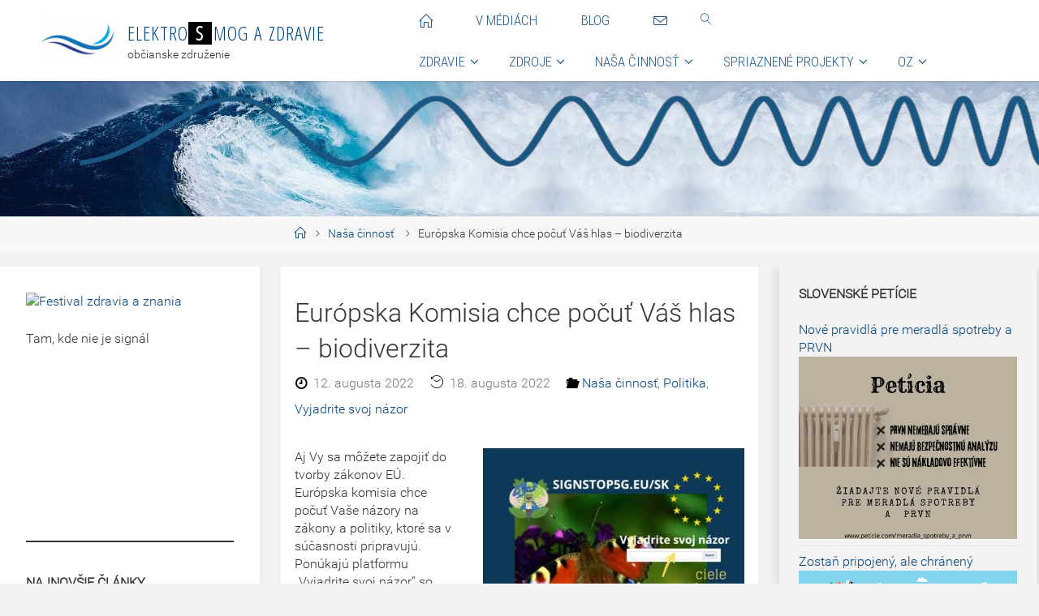

--- FILE ---
content_type: text/html; charset=UTF-8
request_url: https://www.elektrosmogazdravie.sk/europska-komisia-chce-pocut-vas-hlas-biodiverzita/
body_size: 19925
content:
<!DOCTYPE html>
<html lang="sk-SK">
<head>
<meta name="viewport" content="width=device-width, user-scalable=yes, initial-scale=1.0">
<meta http-equiv="X-UA-Compatible" content="IE=edge" /><meta charset="UTF-8">
<link rel="profile" href="http://gmpg.org/xfn/11">
<link rel="pingback" href="https://www.elektrosmogazdravie.sk/xmlrpc.php">
<title>Európska Komisia chce počuť Váš hlas – biodiverzita &#8211; Elektrosmog a zdravie</title>
<meta name='robots' content='max-image-preview:large' />
<link rel='dns-prefetch' href='//fonts.googleapis.com' />
<link rel="alternate" type="application/rss+xml" title="RSS kanál: Elektrosmog a zdravie &raquo;" href="https://www.elektrosmogazdravie.sk/feed/" />
<link rel="alternate" type="application/rss+xml" title="RSS kanál komentárov webu Elektrosmog a zdravie &raquo;" href="https://www.elektrosmogazdravie.sk/comments/feed/" />
<link rel="alternate" type="application/rss+xml" title="RSS kanál komentárov webu Elektrosmog a zdravie &raquo; ku článku Európska Komisia chce počuť Váš hlas – biodiverzita" href="https://www.elektrosmogazdravie.sk/europska-komisia-chce-pocut-vas-hlas-biodiverzita/feed/" />
<link rel="alternate" title="oEmbed (JSON)" type="application/json+oembed" href="https://www.elektrosmogazdravie.sk/wp-json/oembed/1.0/embed?url=https%3A%2F%2Fwww.elektrosmogazdravie.sk%2Feuropska-komisia-chce-pocut-vas-hlas-biodiverzita%2F" />
<link rel="alternate" title="oEmbed (XML)" type="text/xml+oembed" href="https://www.elektrosmogazdravie.sk/wp-json/oembed/1.0/embed?url=https%3A%2F%2Fwww.elektrosmogazdravie.sk%2Feuropska-komisia-chce-pocut-vas-hlas-biodiverzita%2F&#038;format=xml" />
<meta property='og:type' content='article' />
<meta property='og:title' content='Európska Komisia chce počuť Váš hlas – biodiverzita' />
<meta property='og:url' content='https://www.elektrosmogazdravie.sk/europska-komisia-chce-pocut-vas-hlas-biodiverzita/' />
<meta property='og:site_name' content='https://www.elektrosmogazdravie.sk' />
<meta property='og:description' content='Aj Vy sa môžete zapojiť do tvorby zákonov EÚ. Elektrosmog a zdravie, o.z. zverejnil spätnú väzbu k novému zákonu EÚ. ' />
<meta name='description' content='Aj Vy sa môžete zapojiť do tvorby zákonov EÚ. Elektrosmog a zdravie, o.z. zverejnil spätnú väzbu k novému zákonu EÚ. ' />
<meta property='og:image' content='https://www.elektrosmogazdravie.sk/wp-content/uploads/biodiversity_sk.jpg' />
<style id='wp-img-auto-sizes-contain-inline-css' type='text/css'>
img:is([sizes=auto i],[sizes^="auto," i]){contain-intrinsic-size:3000px 1500px}
/*# sourceURL=wp-img-auto-sizes-contain-inline-css */
</style>
<style id='wp-emoji-styles-inline-css' type='text/css'>

	img.wp-smiley, img.emoji {
		display: inline !important;
		border: none !important;
		box-shadow: none !important;
		height: 1em !important;
		width: 1em !important;
		margin: 0 0.07em !important;
		vertical-align: -0.1em !important;
		background: none !important;
		padding: 0 !important;
	}
/*# sourceURL=wp-emoji-styles-inline-css */
</style>
<style id='wp-block-library-inline-css' type='text/css'>
:root{--wp-block-synced-color:#7a00df;--wp-block-synced-color--rgb:122,0,223;--wp-bound-block-color:var(--wp-block-synced-color);--wp-editor-canvas-background:#ddd;--wp-admin-theme-color:#007cba;--wp-admin-theme-color--rgb:0,124,186;--wp-admin-theme-color-darker-10:#006ba1;--wp-admin-theme-color-darker-10--rgb:0,107,160.5;--wp-admin-theme-color-darker-20:#005a87;--wp-admin-theme-color-darker-20--rgb:0,90,135;--wp-admin-border-width-focus:2px}@media (min-resolution:192dpi){:root{--wp-admin-border-width-focus:1.5px}}.wp-element-button{cursor:pointer}:root .has-very-light-gray-background-color{background-color:#eee}:root .has-very-dark-gray-background-color{background-color:#313131}:root .has-very-light-gray-color{color:#eee}:root .has-very-dark-gray-color{color:#313131}:root .has-vivid-green-cyan-to-vivid-cyan-blue-gradient-background{background:linear-gradient(135deg,#00d084,#0693e3)}:root .has-purple-crush-gradient-background{background:linear-gradient(135deg,#34e2e4,#4721fb 50%,#ab1dfe)}:root .has-hazy-dawn-gradient-background{background:linear-gradient(135deg,#faaca8,#dad0ec)}:root .has-subdued-olive-gradient-background{background:linear-gradient(135deg,#fafae1,#67a671)}:root .has-atomic-cream-gradient-background{background:linear-gradient(135deg,#fdd79a,#004a59)}:root .has-nightshade-gradient-background{background:linear-gradient(135deg,#330968,#31cdcf)}:root .has-midnight-gradient-background{background:linear-gradient(135deg,#020381,#2874fc)}:root{--wp--preset--font-size--normal:16px;--wp--preset--font-size--huge:42px}.has-regular-font-size{font-size:1em}.has-larger-font-size{font-size:2.625em}.has-normal-font-size{font-size:var(--wp--preset--font-size--normal)}.has-huge-font-size{font-size:var(--wp--preset--font-size--huge)}.has-text-align-center{text-align:center}.has-text-align-left{text-align:left}.has-text-align-right{text-align:right}.has-fit-text{white-space:nowrap!important}#end-resizable-editor-section{display:none}.aligncenter{clear:both}.items-justified-left{justify-content:flex-start}.items-justified-center{justify-content:center}.items-justified-right{justify-content:flex-end}.items-justified-space-between{justify-content:space-between}.screen-reader-text{border:0;clip-path:inset(50%);height:1px;margin:-1px;overflow:hidden;padding:0;position:absolute;width:1px;word-wrap:normal!important}.screen-reader-text:focus{background-color:#ddd;clip-path:none;color:#444;display:block;font-size:1em;height:auto;left:5px;line-height:normal;padding:15px 23px 14px;text-decoration:none;top:5px;width:auto;z-index:100000}html :where(.has-border-color){border-style:solid}html :where([style*=border-top-color]){border-top-style:solid}html :where([style*=border-right-color]){border-right-style:solid}html :where([style*=border-bottom-color]){border-bottom-style:solid}html :where([style*=border-left-color]){border-left-style:solid}html :where([style*=border-width]){border-style:solid}html :where([style*=border-top-width]){border-top-style:solid}html :where([style*=border-right-width]){border-right-style:solid}html :where([style*=border-bottom-width]){border-bottom-style:solid}html :where([style*=border-left-width]){border-left-style:solid}html :where(img[class*=wp-image-]){height:auto;max-width:100%}:where(figure){margin:0 0 1em}html :where(.is-position-sticky){--wp-admin--admin-bar--position-offset:var(--wp-admin--admin-bar--height,0px)}@media screen and (max-width:600px){html :where(.is-position-sticky){--wp-admin--admin-bar--position-offset:0px}}

/*# sourceURL=wp-block-library-inline-css */
</style><style id='wp-block-heading-inline-css' type='text/css'>
h1:where(.wp-block-heading).has-background,h2:where(.wp-block-heading).has-background,h3:where(.wp-block-heading).has-background,h4:where(.wp-block-heading).has-background,h5:where(.wp-block-heading).has-background,h6:where(.wp-block-heading).has-background{padding:1.25em 2.375em}h1.has-text-align-left[style*=writing-mode]:where([style*=vertical-lr]),h1.has-text-align-right[style*=writing-mode]:where([style*=vertical-rl]),h2.has-text-align-left[style*=writing-mode]:where([style*=vertical-lr]),h2.has-text-align-right[style*=writing-mode]:where([style*=vertical-rl]),h3.has-text-align-left[style*=writing-mode]:where([style*=vertical-lr]),h3.has-text-align-right[style*=writing-mode]:where([style*=vertical-rl]),h4.has-text-align-left[style*=writing-mode]:where([style*=vertical-lr]),h4.has-text-align-right[style*=writing-mode]:where([style*=vertical-rl]),h5.has-text-align-left[style*=writing-mode]:where([style*=vertical-lr]),h5.has-text-align-right[style*=writing-mode]:where([style*=vertical-rl]),h6.has-text-align-left[style*=writing-mode]:where([style*=vertical-lr]),h6.has-text-align-right[style*=writing-mode]:where([style*=vertical-rl]){rotate:180deg}
/*# sourceURL=https://www.elektrosmogazdravie.sk/wp-includes/blocks/heading/style.min.css */
</style>
<style id='wp-block-image-inline-css' type='text/css'>
.wp-block-image>a,.wp-block-image>figure>a{display:inline-block}.wp-block-image img{box-sizing:border-box;height:auto;max-width:100%;vertical-align:bottom}@media not (prefers-reduced-motion){.wp-block-image img.hide{visibility:hidden}.wp-block-image img.show{animation:show-content-image .4s}}.wp-block-image[style*=border-radius] img,.wp-block-image[style*=border-radius]>a{border-radius:inherit}.wp-block-image.has-custom-border img{box-sizing:border-box}.wp-block-image.aligncenter{text-align:center}.wp-block-image.alignfull>a,.wp-block-image.alignwide>a{width:100%}.wp-block-image.alignfull img,.wp-block-image.alignwide img{height:auto;width:100%}.wp-block-image .aligncenter,.wp-block-image .alignleft,.wp-block-image .alignright,.wp-block-image.aligncenter,.wp-block-image.alignleft,.wp-block-image.alignright{display:table}.wp-block-image .aligncenter>figcaption,.wp-block-image .alignleft>figcaption,.wp-block-image .alignright>figcaption,.wp-block-image.aligncenter>figcaption,.wp-block-image.alignleft>figcaption,.wp-block-image.alignright>figcaption{caption-side:bottom;display:table-caption}.wp-block-image .alignleft{float:left;margin:.5em 1em .5em 0}.wp-block-image .alignright{float:right;margin:.5em 0 .5em 1em}.wp-block-image .aligncenter{margin-left:auto;margin-right:auto}.wp-block-image :where(figcaption){margin-bottom:1em;margin-top:.5em}.wp-block-image.is-style-circle-mask img{border-radius:9999px}@supports ((-webkit-mask-image:none) or (mask-image:none)) or (-webkit-mask-image:none){.wp-block-image.is-style-circle-mask img{border-radius:0;-webkit-mask-image:url('data:image/svg+xml;utf8,<svg viewBox="0 0 100 100" xmlns="http://www.w3.org/2000/svg"><circle cx="50" cy="50" r="50"/></svg>');mask-image:url('data:image/svg+xml;utf8,<svg viewBox="0 0 100 100" xmlns="http://www.w3.org/2000/svg"><circle cx="50" cy="50" r="50"/></svg>');mask-mode:alpha;-webkit-mask-position:center;mask-position:center;-webkit-mask-repeat:no-repeat;mask-repeat:no-repeat;-webkit-mask-size:contain;mask-size:contain}}:root :where(.wp-block-image.is-style-rounded img,.wp-block-image .is-style-rounded img){border-radius:9999px}.wp-block-image figure{margin:0}.wp-lightbox-container{display:flex;flex-direction:column;position:relative}.wp-lightbox-container img{cursor:zoom-in}.wp-lightbox-container img:hover+button{opacity:1}.wp-lightbox-container button{align-items:center;backdrop-filter:blur(16px) saturate(180%);background-color:#5a5a5a40;border:none;border-radius:4px;cursor:zoom-in;display:flex;height:20px;justify-content:center;opacity:0;padding:0;position:absolute;right:16px;text-align:center;top:16px;width:20px;z-index:100}@media not (prefers-reduced-motion){.wp-lightbox-container button{transition:opacity .2s ease}}.wp-lightbox-container button:focus-visible{outline:3px auto #5a5a5a40;outline:3px auto -webkit-focus-ring-color;outline-offset:3px}.wp-lightbox-container button:hover{cursor:pointer;opacity:1}.wp-lightbox-container button:focus{opacity:1}.wp-lightbox-container button:focus,.wp-lightbox-container button:hover,.wp-lightbox-container button:not(:hover):not(:active):not(.has-background){background-color:#5a5a5a40;border:none}.wp-lightbox-overlay{box-sizing:border-box;cursor:zoom-out;height:100vh;left:0;overflow:hidden;position:fixed;top:0;visibility:hidden;width:100%;z-index:100000}.wp-lightbox-overlay .close-button{align-items:center;cursor:pointer;display:flex;justify-content:center;min-height:40px;min-width:40px;padding:0;position:absolute;right:calc(env(safe-area-inset-right) + 16px);top:calc(env(safe-area-inset-top) + 16px);z-index:5000000}.wp-lightbox-overlay .close-button:focus,.wp-lightbox-overlay .close-button:hover,.wp-lightbox-overlay .close-button:not(:hover):not(:active):not(.has-background){background:none;border:none}.wp-lightbox-overlay .lightbox-image-container{height:var(--wp--lightbox-container-height);left:50%;overflow:hidden;position:absolute;top:50%;transform:translate(-50%,-50%);transform-origin:top left;width:var(--wp--lightbox-container-width);z-index:9999999999}.wp-lightbox-overlay .wp-block-image{align-items:center;box-sizing:border-box;display:flex;height:100%;justify-content:center;margin:0;position:relative;transform-origin:0 0;width:100%;z-index:3000000}.wp-lightbox-overlay .wp-block-image img{height:var(--wp--lightbox-image-height);min-height:var(--wp--lightbox-image-height);min-width:var(--wp--lightbox-image-width);width:var(--wp--lightbox-image-width)}.wp-lightbox-overlay .wp-block-image figcaption{display:none}.wp-lightbox-overlay button{background:none;border:none}.wp-lightbox-overlay .scrim{background-color:#fff;height:100%;opacity:.9;position:absolute;width:100%;z-index:2000000}.wp-lightbox-overlay.active{visibility:visible}@media not (prefers-reduced-motion){.wp-lightbox-overlay.active{animation:turn-on-visibility .25s both}.wp-lightbox-overlay.active img{animation:turn-on-visibility .35s both}.wp-lightbox-overlay.show-closing-animation:not(.active){animation:turn-off-visibility .35s both}.wp-lightbox-overlay.show-closing-animation:not(.active) img{animation:turn-off-visibility .25s both}.wp-lightbox-overlay.zoom.active{animation:none;opacity:1;visibility:visible}.wp-lightbox-overlay.zoom.active .lightbox-image-container{animation:lightbox-zoom-in .4s}.wp-lightbox-overlay.zoom.active .lightbox-image-container img{animation:none}.wp-lightbox-overlay.zoom.active .scrim{animation:turn-on-visibility .4s forwards}.wp-lightbox-overlay.zoom.show-closing-animation:not(.active){animation:none}.wp-lightbox-overlay.zoom.show-closing-animation:not(.active) .lightbox-image-container{animation:lightbox-zoom-out .4s}.wp-lightbox-overlay.zoom.show-closing-animation:not(.active) .lightbox-image-container img{animation:none}.wp-lightbox-overlay.zoom.show-closing-animation:not(.active) .scrim{animation:turn-off-visibility .4s forwards}}@keyframes show-content-image{0%{visibility:hidden}99%{visibility:hidden}to{visibility:visible}}@keyframes turn-on-visibility{0%{opacity:0}to{opacity:1}}@keyframes turn-off-visibility{0%{opacity:1;visibility:visible}99%{opacity:0;visibility:visible}to{opacity:0;visibility:hidden}}@keyframes lightbox-zoom-in{0%{transform:translate(calc((-100vw + var(--wp--lightbox-scrollbar-width))/2 + var(--wp--lightbox-initial-left-position)),calc(-50vh + var(--wp--lightbox-initial-top-position))) scale(var(--wp--lightbox-scale))}to{transform:translate(-50%,-50%) scale(1)}}@keyframes lightbox-zoom-out{0%{transform:translate(-50%,-50%) scale(1);visibility:visible}99%{visibility:visible}to{transform:translate(calc((-100vw + var(--wp--lightbox-scrollbar-width))/2 + var(--wp--lightbox-initial-left-position)),calc(-50vh + var(--wp--lightbox-initial-top-position))) scale(var(--wp--lightbox-scale));visibility:hidden}}
/*# sourceURL=https://www.elektrosmogazdravie.sk/wp-includes/blocks/image/style.min.css */
</style>
<style id='wp-block-list-inline-css' type='text/css'>
ol,ul{box-sizing:border-box}:root :where(.wp-block-list.has-background){padding:1.25em 2.375em}
/*# sourceURL=https://www.elektrosmogazdravie.sk/wp-includes/blocks/list/style.min.css */
</style>
<style id='wp-block-paragraph-inline-css' type='text/css'>
.is-small-text{font-size:.875em}.is-regular-text{font-size:1em}.is-large-text{font-size:2.25em}.is-larger-text{font-size:3em}.has-drop-cap:not(:focus):first-letter{float:left;font-size:8.4em;font-style:normal;font-weight:100;line-height:.68;margin:.05em .1em 0 0;text-transform:uppercase}body.rtl .has-drop-cap:not(:focus):first-letter{float:none;margin-left:.1em}p.has-drop-cap.has-background{overflow:hidden}:root :where(p.has-background){padding:1.25em 2.375em}:where(p.has-text-color:not(.has-link-color)) a{color:inherit}p.has-text-align-left[style*="writing-mode:vertical-lr"],p.has-text-align-right[style*="writing-mode:vertical-rl"]{rotate:180deg}
/*# sourceURL=https://www.elektrosmogazdravie.sk/wp-includes/blocks/paragraph/style.min.css */
</style>
<style id='wp-block-separator-inline-css' type='text/css'>
@charset "UTF-8";.wp-block-separator{border:none;border-top:2px solid}:root :where(.wp-block-separator.is-style-dots){height:auto;line-height:1;text-align:center}:root :where(.wp-block-separator.is-style-dots):before{color:currentColor;content:"···";font-family:serif;font-size:1.5em;letter-spacing:2em;padding-left:2em}.wp-block-separator.is-style-dots{background:none!important;border:none!important}
/*# sourceURL=https://www.elektrosmogazdravie.sk/wp-includes/blocks/separator/style.min.css */
</style>
<style id='global-styles-inline-css' type='text/css'>
:root{--wp--preset--aspect-ratio--square: 1;--wp--preset--aspect-ratio--4-3: 4/3;--wp--preset--aspect-ratio--3-4: 3/4;--wp--preset--aspect-ratio--3-2: 3/2;--wp--preset--aspect-ratio--2-3: 2/3;--wp--preset--aspect-ratio--16-9: 16/9;--wp--preset--aspect-ratio--9-16: 9/16;--wp--preset--color--black: #000000;--wp--preset--color--cyan-bluish-gray: #abb8c3;--wp--preset--color--white: #ffffff;--wp--preset--color--pale-pink: #f78da7;--wp--preset--color--vivid-red: #cf2e2e;--wp--preset--color--luminous-vivid-orange: #ff6900;--wp--preset--color--luminous-vivid-amber: #fcb900;--wp--preset--color--light-green-cyan: #7bdcb5;--wp--preset--color--vivid-green-cyan: #00d084;--wp--preset--color--pale-cyan-blue: #8ed1fc;--wp--preset--color--vivid-cyan-blue: #0693e3;--wp--preset--color--vivid-purple: #9b51e0;--wp--preset--gradient--vivid-cyan-blue-to-vivid-purple: linear-gradient(135deg,rgb(6,147,227) 0%,rgb(155,81,224) 100%);--wp--preset--gradient--light-green-cyan-to-vivid-green-cyan: linear-gradient(135deg,rgb(122,220,180) 0%,rgb(0,208,130) 100%);--wp--preset--gradient--luminous-vivid-amber-to-luminous-vivid-orange: linear-gradient(135deg,rgb(252,185,0) 0%,rgb(255,105,0) 100%);--wp--preset--gradient--luminous-vivid-orange-to-vivid-red: linear-gradient(135deg,rgb(255,105,0) 0%,rgb(207,46,46) 100%);--wp--preset--gradient--very-light-gray-to-cyan-bluish-gray: linear-gradient(135deg,rgb(238,238,238) 0%,rgb(169,184,195) 100%);--wp--preset--gradient--cool-to-warm-spectrum: linear-gradient(135deg,rgb(74,234,220) 0%,rgb(151,120,209) 20%,rgb(207,42,186) 40%,rgb(238,44,130) 60%,rgb(251,105,98) 80%,rgb(254,248,76) 100%);--wp--preset--gradient--blush-light-purple: linear-gradient(135deg,rgb(255,206,236) 0%,rgb(152,150,240) 100%);--wp--preset--gradient--blush-bordeaux: linear-gradient(135deg,rgb(254,205,165) 0%,rgb(254,45,45) 50%,rgb(107,0,62) 100%);--wp--preset--gradient--luminous-dusk: linear-gradient(135deg,rgb(255,203,112) 0%,rgb(199,81,192) 50%,rgb(65,88,208) 100%);--wp--preset--gradient--pale-ocean: linear-gradient(135deg,rgb(255,245,203) 0%,rgb(182,227,212) 50%,rgb(51,167,181) 100%);--wp--preset--gradient--electric-grass: linear-gradient(135deg,rgb(202,248,128) 0%,rgb(113,206,126) 100%);--wp--preset--gradient--midnight: linear-gradient(135deg,rgb(2,3,129) 0%,rgb(40,116,252) 100%);--wp--preset--font-size--small: 13px;--wp--preset--font-size--medium: 20px;--wp--preset--font-size--large: 36px;--wp--preset--font-size--x-large: 42px;--wp--preset--spacing--20: 0.44rem;--wp--preset--spacing--30: 0.67rem;--wp--preset--spacing--40: 1rem;--wp--preset--spacing--50: 1.5rem;--wp--preset--spacing--60: 2.25rem;--wp--preset--spacing--70: 3.38rem;--wp--preset--spacing--80: 5.06rem;--wp--preset--shadow--natural: 6px 6px 9px rgba(0, 0, 0, 0.2);--wp--preset--shadow--deep: 12px 12px 50px rgba(0, 0, 0, 0.4);--wp--preset--shadow--sharp: 6px 6px 0px rgba(0, 0, 0, 0.2);--wp--preset--shadow--outlined: 6px 6px 0px -3px rgb(255, 255, 255), 6px 6px rgb(0, 0, 0);--wp--preset--shadow--crisp: 6px 6px 0px rgb(0, 0, 0);}:where(.is-layout-flex){gap: 0.5em;}:where(.is-layout-grid){gap: 0.5em;}body .is-layout-flex{display: flex;}.is-layout-flex{flex-wrap: wrap;align-items: center;}.is-layout-flex > :is(*, div){margin: 0;}body .is-layout-grid{display: grid;}.is-layout-grid > :is(*, div){margin: 0;}:where(.wp-block-columns.is-layout-flex){gap: 2em;}:where(.wp-block-columns.is-layout-grid){gap: 2em;}:where(.wp-block-post-template.is-layout-flex){gap: 1.25em;}:where(.wp-block-post-template.is-layout-grid){gap: 1.25em;}.has-black-color{color: var(--wp--preset--color--black) !important;}.has-cyan-bluish-gray-color{color: var(--wp--preset--color--cyan-bluish-gray) !important;}.has-white-color{color: var(--wp--preset--color--white) !important;}.has-pale-pink-color{color: var(--wp--preset--color--pale-pink) !important;}.has-vivid-red-color{color: var(--wp--preset--color--vivid-red) !important;}.has-luminous-vivid-orange-color{color: var(--wp--preset--color--luminous-vivid-orange) !important;}.has-luminous-vivid-amber-color{color: var(--wp--preset--color--luminous-vivid-amber) !important;}.has-light-green-cyan-color{color: var(--wp--preset--color--light-green-cyan) !important;}.has-vivid-green-cyan-color{color: var(--wp--preset--color--vivid-green-cyan) !important;}.has-pale-cyan-blue-color{color: var(--wp--preset--color--pale-cyan-blue) !important;}.has-vivid-cyan-blue-color{color: var(--wp--preset--color--vivid-cyan-blue) !important;}.has-vivid-purple-color{color: var(--wp--preset--color--vivid-purple) !important;}.has-black-background-color{background-color: var(--wp--preset--color--black) !important;}.has-cyan-bluish-gray-background-color{background-color: var(--wp--preset--color--cyan-bluish-gray) !important;}.has-white-background-color{background-color: var(--wp--preset--color--white) !important;}.has-pale-pink-background-color{background-color: var(--wp--preset--color--pale-pink) !important;}.has-vivid-red-background-color{background-color: var(--wp--preset--color--vivid-red) !important;}.has-luminous-vivid-orange-background-color{background-color: var(--wp--preset--color--luminous-vivid-orange) !important;}.has-luminous-vivid-amber-background-color{background-color: var(--wp--preset--color--luminous-vivid-amber) !important;}.has-light-green-cyan-background-color{background-color: var(--wp--preset--color--light-green-cyan) !important;}.has-vivid-green-cyan-background-color{background-color: var(--wp--preset--color--vivid-green-cyan) !important;}.has-pale-cyan-blue-background-color{background-color: var(--wp--preset--color--pale-cyan-blue) !important;}.has-vivid-cyan-blue-background-color{background-color: var(--wp--preset--color--vivid-cyan-blue) !important;}.has-vivid-purple-background-color{background-color: var(--wp--preset--color--vivid-purple) !important;}.has-black-border-color{border-color: var(--wp--preset--color--black) !important;}.has-cyan-bluish-gray-border-color{border-color: var(--wp--preset--color--cyan-bluish-gray) !important;}.has-white-border-color{border-color: var(--wp--preset--color--white) !important;}.has-pale-pink-border-color{border-color: var(--wp--preset--color--pale-pink) !important;}.has-vivid-red-border-color{border-color: var(--wp--preset--color--vivid-red) !important;}.has-luminous-vivid-orange-border-color{border-color: var(--wp--preset--color--luminous-vivid-orange) !important;}.has-luminous-vivid-amber-border-color{border-color: var(--wp--preset--color--luminous-vivid-amber) !important;}.has-light-green-cyan-border-color{border-color: var(--wp--preset--color--light-green-cyan) !important;}.has-vivid-green-cyan-border-color{border-color: var(--wp--preset--color--vivid-green-cyan) !important;}.has-pale-cyan-blue-border-color{border-color: var(--wp--preset--color--pale-cyan-blue) !important;}.has-vivid-cyan-blue-border-color{border-color: var(--wp--preset--color--vivid-cyan-blue) !important;}.has-vivid-purple-border-color{border-color: var(--wp--preset--color--vivid-purple) !important;}.has-vivid-cyan-blue-to-vivid-purple-gradient-background{background: var(--wp--preset--gradient--vivid-cyan-blue-to-vivid-purple) !important;}.has-light-green-cyan-to-vivid-green-cyan-gradient-background{background: var(--wp--preset--gradient--light-green-cyan-to-vivid-green-cyan) !important;}.has-luminous-vivid-amber-to-luminous-vivid-orange-gradient-background{background: var(--wp--preset--gradient--luminous-vivid-amber-to-luminous-vivid-orange) !important;}.has-luminous-vivid-orange-to-vivid-red-gradient-background{background: var(--wp--preset--gradient--luminous-vivid-orange-to-vivid-red) !important;}.has-very-light-gray-to-cyan-bluish-gray-gradient-background{background: var(--wp--preset--gradient--very-light-gray-to-cyan-bluish-gray) !important;}.has-cool-to-warm-spectrum-gradient-background{background: var(--wp--preset--gradient--cool-to-warm-spectrum) !important;}.has-blush-light-purple-gradient-background{background: var(--wp--preset--gradient--blush-light-purple) !important;}.has-blush-bordeaux-gradient-background{background: var(--wp--preset--gradient--blush-bordeaux) !important;}.has-luminous-dusk-gradient-background{background: var(--wp--preset--gradient--luminous-dusk) !important;}.has-pale-ocean-gradient-background{background: var(--wp--preset--gradient--pale-ocean) !important;}.has-electric-grass-gradient-background{background: var(--wp--preset--gradient--electric-grass) !important;}.has-midnight-gradient-background{background: var(--wp--preset--gradient--midnight) !important;}.has-small-font-size{font-size: var(--wp--preset--font-size--small) !important;}.has-medium-font-size{font-size: var(--wp--preset--font-size--medium) !important;}.has-large-font-size{font-size: var(--wp--preset--font-size--large) !important;}.has-x-large-font-size{font-size: var(--wp--preset--font-size--x-large) !important;}
/*# sourceURL=global-styles-inline-css */
</style>

<style id='classic-theme-styles-inline-css' type='text/css'>
/*! This file is auto-generated */
.wp-block-button__link{color:#fff;background-color:#32373c;border-radius:9999px;box-shadow:none;text-decoration:none;padding:calc(.667em + 2px) calc(1.333em + 2px);font-size:1.125em}.wp-block-file__button{background:#32373c;color:#fff;text-decoration:none}
/*# sourceURL=/wp-includes/css/classic-themes.min.css */
</style>
<link rel='stylesheet' id='image-sizes-css' href='https://www.elektrosmogazdravie.sk/wp-content/plugins/image-sizes/assets/css/front.min.css?ver=4.0.2' type='text/css' media='all' />
<link rel='stylesheet' id='glide-themefonts-css' href='https://www.elektrosmogazdravie.sk/wp-content/themes/glide/resources/fonts/fontfaces.css?ver=1.0' type='text/css' media='all' />
<link rel='stylesheet' id='glide-googlefonts-css' href='//fonts.googleapis.com/css?family=Open+Sans+Condensed300%7COpen+Sans+Condensed%3A300%2C300&#038;ver=1.0' type='text/css' media='all' />
<link rel='stylesheet' id='glide-main-css' href='https://www.elektrosmogazdravie.sk/wp-content/themes/glide/style.css?ver=1.0' type='text/css' media='all' />
<style id='glide-main-inline-css' type='text/css'>
 #site-header-main-inside, #container, #colophon-inside, #footer-inside, #breadcrumbs-container-inside, #wp-custom-header { margin: 0 auto; max-width: 1920px; } #site-header-main { left: 0; right: 0; } #primary { width: 320px; } #secondary { width: 320px; } #container.one-column { } #container.two-columns-right #secondary { float: right; } #container.two-columns-right .main, .two-columns-right #breadcrumbs { width: calc( 98% - 320px ); float: left; } #container.two-columns-left #primary { float: left; } #container.two-columns-left .main, .two-columns-left #breadcrumbs { width: calc( 98% - 320px ); float: right; } #container.three-columns-right #primary, #container.three-columns-left #primary, #container.three-columns-sided #primary { float: left; } #container.three-columns-right #secondary, #container.three-columns-left #secondary, #container.three-columns-sided #secondary { float: left; } #container.three-columns-right #primary, #container.three-columns-left #secondary { margin-left: 2%; margin-right: 2%; } #container.three-columns-right .main, .three-columns-right #breadcrumbs { width: calc( 96% - 640px ); float: left; } #container.three-columns-left .main, .three-columns-left #breadcrumbs { width: calc( 96% - 640px ); float: right; } #container.three-columns-sided #secondary { float: right; } #container.three-columns-sided .main, .three-columns-sided #breadcrumbs { width: calc( 96% - 640px ); float: right; margin: 0 calc( 2% + 320px ) 0 -1920px; } html { font-family: Roboto; font-size: 16px; font-weight: 300; line-height: 1.4; } #site-title { font-family: Open Sans Condensed; font-size: 150%; font-weight: 300; } #access ul li a { font-family: Roboto Condensed; font-size: 105%; font-weight: 300; } #access i.search-icon { font-size: 105%; } .widget-title { font-family: Roboto; font-size: 100%; font-weight: 700; } .widget-container { font-family: Roboto; font-size: 100%; font-weight: 300; } .entry-title, #reply-title { font-family: Roboto; font-size: 200%; font-weight: 300; } .content-masonry .entry-title { font-size: 150%; } h1 { font-size: 2em; } h2 { font-size: 1.8em; } h3 { font-size: 1.6em; } h4 { font-size: 1.4em; } h5 { font-size: 1.2em; } h6 { font-size: 1em; } h1, h2, h3, h4, h5, h6 { font-family: Roboto; font-weight: 300; } body { color: #333; background-color: #F3F3F3; } #site-header-main, #site-header-main-inside, #access ul li a, #access ul ul, .menu-search-animated .searchform input[type="search"], #access::after { background-color: #fff; } #access .menu-main-search .searchform { border-color: #1f588d; } #header a { color: #004482; } #access div > ul > li, #access div > ul > li > a { color: #1f588d; } #access ul.sub-menu li a, #access ul.children li a { color: #486b8c; } #access ul.sub-menu li:hover > a, #access ul.children li:hover > a { background-color: rgba(72,107,140,0.1); } #access div > ul > li:hover > a { color: #fff; } #access ul > li.current_page_item > a, #access ul > li.current-menu-item > a, #access ul > li.current_page_ancestor > a, #access ul > li.current-menu-ancestor > a, #access .sub-menu, #access .children { border-top-color: #1f588d; } #access ul ul ul { border-left-color: rgba(72,107,140,0.5); } #access div > ul > li.menu-main-search:hover, #access div > ul > li:hover > a { background-color: #1f588d; } #access ul.children > li.current_page_item > a, #access ul.sub-menu > li.current-menu-item > a, #access ul.children > li.current_page_ancestor > a, #access ul.sub-menu > li.current-menu-ancestor > a { border-color: #486b8c; } .searchform .searchsubmit, .searchform:hover input[type="search"], .searchform input[type="search"]:focus { color: #fff; background-color: transparent; } .searchform::after, .searchform input[type="search"]:focus, .searchform .searchsubmit:hover { background-color: #004482; } article.hentry, #primary, .searchform, .main > div:not(#content-masonry), .main > header, .main > nav#nav-below, .pagination span, .pagination a, #nav-old-below .nav-previous, #nav-old-below .nav-next { background-color: #fff; } #breadcrumbs-container { background-color: #f8f8f8;} #secondary { background-color: ; } #colophon, #footer { background-color: #1f588d; color: #FFF; } #colophon a, #footer a { color: #FFF; } span.entry-format { color: #004482; } .format-aside { border-top-color: #F3F3F3; } article.hentry .post-thumbnail-container { background-color: rgba(51,51,51,0.15); } .entry-content blockquote::before, .entry-content blockquote::after { color: rgba(51,51,51,0.1); } a { color: #004482; } a:hover, .entry-meta span a:hover, .comments-link a:hover { color: #000000; text-decoration: underline;} page-title strong { color: #004482; } #site-title a:hover span { color: #000000; } #access div > ul > li.menu-search-animated:hover i { color: #fff; } .continue-reading-link { color: #fff; background-color: #000000} .continue-reading-link:before { background-color: #004482} .continue-reading-link:hover { color: #fff; } header.pad-container { border-top-color: #004482; } article.sticky:after { background-color: rgba(0,68,130,1); } .socials a:before { color: #004482; } .socials a:hover:before { color: #000000; } .glide-normalizedtags #content .tagcloud a { color: #fff; background-color: #004482; } .glide-normalizedtags #content .tagcloud a:hover { background-color: #000000; } #toTop .icon-back2top:before { color: #004482; } #toTop:hover .icon-back2top:before { color: #000000; } .entry-meta .icon-metas:before { color: #000000; } .page-link a:hover { border-top-color: #000000; } #site-title span a span:nth-child(8) { background-color: #000000; color: #fff; width: 1.2em; margin-right: .1em; text-align: center; line-height: 1.2; font-weight: bold; } .glide-caption-one .main .wp-caption .wp-caption-text { border-bottom-color: #eeeeee; } .glide-caption-two .main .wp-caption .wp-caption-text { background-color: #f5f5f5; } .glide-image-one .entry-content img[class*="align"], .glide-image-one .entry-summary img[class*="align"], .glide-image-two .entry-content img[class*='align'], .glide-image-two .entry-summary img[class*='align'] { border-color: #eeeeee; } .glide-image-five .entry-content img[class*='align'], .glide-image-five .entry-summary img[class*='align'] { border-color: #004482; } /* diffs */ span.edit-link a.post-edit-link, span.edit-link a.post-edit-link:hover, span.edit-link .icon-edit:before { color: #787878; } .searchform { border-color: #ebebeb; } .entry-meta span, .entry-utility span, .entry-meta time, .comment-meta a, #breadcrumbs-nav .icon-angle-right::before, .footermenu ul li span.sep { color: #787878; } #footer { border-top-color: #0b4479; } #colophon .widget-container:after { background-color: #0b4479; } #commentform { max-width:650px;} code, .reply a:after, #nav-below .nav-previous a:before, #nav-below .nav-next a:before, .reply a:after { background-color: #eeeeee; } pre, .entry-meta .author, nav.sidebarmenu, .page-link > span, article #author-info, .comment-author, .commentlist .comment-body, .commentlist .pingback, nav.sidebarmenu li a { border-color: #eeeeee; } select, input[type], textarea { color: #333; } button, input[type="button"], input[type="submit"], input[type="reset"] { background-color: #004482; color: #fff; } button:hover, input[type="button"]:hover, input[type="submit"]:hover, input[type="reset"]:hover { background-color: #000000; } select, input[type], textarea { border-color: #e9e9e9; } input[type]:hover, textarea:hover, select:hover, input[type]:focus, textarea:focus, select:focus { border-color: #cdcdcd; } hr { background-color: #e9e9e9; } #toTop { background-color: rgba(250,250,250,0.8) } #add_payment_method #payment{ background: #f5f5f5; } /* mobile menu */ nav#mobile-menu { background-color: #fff; } #mobile-menu .mobile-arrow { color: ; } .main .entry-content, .main .entry-summary { text-align: Default; } .main p, .main ul, .main ol, .main dd, .main pre, .main hr { margin-bottom: 1.0em; } .main p { text-indent: 0.0em;} .main a.post-featured-image { background-position: center center; } #content { margin-top: 20px; } #content { padding-left: 0px; padding-right: 0px; } #header-widget-area { width: 33%; right: 10px; } .glide-cropped-featured .main .post-thumbnail-container { height: 200px; } .glide-responsive-featured .main .post-thumbnail-container { max-height: 200px; height: auto; } #secondary { border: 0; box-shadow: none; } article.hentry .article-inner, #breadcrumbs-nav, #content-masonry article.hentry .article-inner, .pad-container { padding-left: 3%; padding-right: 3%; } .glide-magazine-two.archive #breadcrumbs-nav, .glide-magazine-two.archive .pad-container, .glide-magazine-two.search #breadcrumbs-nav, .glide-magazine-two.search .pad-container, .glide-magazine-two.page-template-template-page-with-intro #breadcrumbs-nav, .glide-magazine-two.page-template-template-page-with-intro .pad-container { padding-left: 1.5%; padding-right: 1.5%; } .glide-magazine-three.archive #breadcrumbs-nav, .glide-magazine-three.archive .pad-container, .glide-magazine-three.search #breadcrumbs-nav, .glide-magazine-three.search .pad-container, .glide-magazine-three.page-template-template-page-with-intro #breadcrumbs-nav, .glide-magazine-three.page-template-template-page-with-intro .pad-container { padding-left: 1%; padding-right: 1%; } #access table { height:100px; } #site-header-main { height:100px; } #sheader, .identity, #nav-toggle { height:100px; line-height:100px; } #branding { height:100px; } .glide-responsive-headerimage #masthead #header-image-main-inside { max-height: 250px; } .glide-cropped-headerimage #masthead div.header-image { height: 250px; } #site-description { display: block; } #masthead #site-header-main { position: fixed; top: 0; box-shadow: 0 0 3px rgba(0,0,0,0.2); } #header-image-main { margin-top: 100px; } .glide-landing-page .lp-blocks-inside, .glide-landing-page .lp-boxes-inside, .glide-landing-page .lp-text-inside, .glide-landing-page .lp-posts-inside, .glide-landing-page .lp-section-header { max-width: 1280px; } .seriousslider-theme .seriousslider-caption-buttons a:nth-child(2n+1), a.staticslider-button:nth-child(2n+1) { color: #333; border-color: #fff; background-color: #fff; } .seriousslider-theme .seriousslider-caption-buttons a:nth-child(2n+1):hover, a.staticslider-button:nth-child(2n+1):hover { color: #fff; } .seriousslider-theme .seriousslider-caption-buttons a:nth-child(2n), a.staticslider-button:nth-child(2n) { border-color: #fff; color: #fff; } .seriousslider-theme .seriousslider-caption-buttons a:nth-child(2n):hover, .staticslider-button:nth-child(2n):hover { color: #333; background-color: #fff; } .lp-blocks { background-color: ; } .lp-block > i::before { color: #004482; } .lp-block:hover i::before { color: #000000; } .lp-block i:after { background-color: #004482; } .lp-block:hover i:after { background-color: #000000; } .lp-block-text, .lp-boxes-static .lp-box-text, .lp-section-desc { color: #6f6f6f; } .lp-text { background-color: #fff; } .lp-boxes-1 .lp-box .lp-box-image { height: 250px; } .lp-boxes-1.lp-boxes-animated .lp-box:hover .lp-box-text { max-height: 150px; } .lp-boxes-2 .lp-box .lp-box-image { height: 400px; } .lp-boxes-2.lp-boxes-animated .lp-box:hover .lp-box-text { max-height: 300px; } .lp-box-readmore { color: #004482; } .lp-boxes .lp-box-overlay { background-color: rgba(0,68,130, 0.9); } .lpbox-rnd1 { background-color: #c8c8c8; } .lpbox-rnd2 { background-color: #c3c3c3; } .lpbox-rnd3 { background-color: #bebebe; } .lpbox-rnd4 { background-color: #b9b9b9; } .lpbox-rnd5 { background-color: #b4b4b4; } .lpbox-rnd6 { background-color: #afafaf; } .lpbox-rnd7 { background-color: #aaaaaa; } .lpbox-rnd8 { background-color: #a5a5a5; } 
/* Glide Custom CSS */
/*# sourceURL=glide-main-inline-css */
</style>
<link rel='stylesheet' id='newsletter-css' href='https://www.elektrosmogazdravie.sk/wp-content/plugins/newsletter/style.css?ver=7.8.8' type='text/css' media='all' />
<link rel="https://api.w.org/" href="https://www.elektrosmogazdravie.sk/wp-json/" /><link rel="alternate" title="JSON" type="application/json" href="https://www.elektrosmogazdravie.sk/wp-json/wp/v2/posts/704" /><link rel="EditURI" type="application/rsd+xml" title="RSD" href="https://www.elektrosmogazdravie.sk/xmlrpc.php?rsd" />
<meta name="generator" content="WordPress 6.9" />
<link rel="canonical" href="https://www.elektrosmogazdravie.sk/europska-komisia-chce-pocut-vas-hlas-biodiverzita/" />
<link rel='shortlink' href='https://www.elektrosmogazdravie.sk/?p=704' />
<meta property="fb:app_id" content="831195457795919"/><!-- Analytics by WP Statistics v14.8.1 - https://wp-statistics.com/ -->
<link rel="author" href="http://www.elektrosmogazdravie.sk"><link rel="icon" href="https://www.elektrosmogazdravie.sk/wp-content/uploads/2021/03/identity_logo.png" sizes="32x32" />
<link rel="icon" href="https://www.elektrosmogazdravie.sk/wp-content/uploads/2021/03/identity_logo.png" sizes="192x192" />
<link rel="apple-touch-icon" href="https://www.elektrosmogazdravie.sk/wp-content/uploads/2021/03/identity_logo.png" />
<meta name="msapplication-TileImage" content="https://www.elektrosmogazdravie.sk/wp-content/uploads/2021/03/identity_logo.png" />
		<style type="text/css" id="wp-custom-css">
			.progress-bar {
background-color: #1a1a1a;
height: 30px;
padding: 5px;
width: 500px;
margin: 5px 0;
border-radius: 5px;
box-shadow: 0 1px 5px #000 inset, 0 1px 0 #444;
}
.progress-bar span {
display: inline-block;
float: left;
height: 100%;
border-radius: 3px;
box-shadow: 0 1px 0 rgba(255, 255, 255, .5) inset;
transition: width .4s ease-in-out;
}

.blue span {
background-color: #34c2e3;
}

.progress-text {
text-align: right;
color: white;
margin: -15px 0px; 
}		</style>
		<link rel='stylesheet' id='dashicons-css' href='https://www.elektrosmogazdravie.sk/wp-includes/css/dashicons.min.css?ver=6.9' type='text/css' media='all' />
<link rel='stylesheet' id='thickbox-css' href='https://www.elektrosmogazdravie.sk/wp-includes/js/thickbox/thickbox.css?ver=6.9' type='text/css' media='all' />
</head>

<body class="wp-singular post-template-default single single-post postid-704 single-format-standard wp-custom-logo wp-theme-glide glide-image-one glide-caption-two glide-totop-normal glide-stripped-table glide-fixed-menu glide-responsive-headerimage glide-responsive-featured glide-magazine-one glide-magazine-layout glide-comment-placeholder glide-elementshadow glide-normalizedtags glide-article-animation-fade glide-menu-animation" itemscope itemtype="http://schema.org/WebPage">
	
	<header id="masthead" class="cryout"  itemscope itemtype="http://schema.org/WPHeader" role="banner">

		<div id="site-header-main">
			<div id="site-header-main-inside">

				<nav id="mobile-menu">
					<span id="nav-cancel"><i class="blicon-cross3"></i></span>
					<div><ul id="mobile_nav_top" class=""><li id="menu-item-28" class="menu-item menu-item-type-custom menu-item-object-custom menu-item-28"><a href="/"><span><i class="blicon-home2" title="Domov"></i></span></a></li>
<li id="menu-item-1623" class="menu-item menu-item-type-post_type menu-item-object-page menu-item-1623"><a href="https://www.elektrosmogazdravie.sk/v-mediach/"><span>V médiách</span></a></li>
<li id="menu-item-1473" class="menu-item menu-item-type-taxonomy menu-item-object-category menu-item-1473"><a href="https://www.elektrosmogazdravie.sk/category/blog/"><span>Blog</span></a></li>
<li id="menu-item-26" class="menu-item menu-item-type-post_type menu-item-object-page menu-item-26"><a href="https://www.elektrosmogazdravie.sk/kontakt/"><span><i class="blicon-envolope" title="Kontakt"></i></span></a></li>
<li class='menu-main-search menu-search-animated'><i class='search-icon'></i>
<form role="search" method="get" class="searchform" action="https://www.elektrosmogazdravie.sk/">
	<label>
		<span class="screen-reader-text">Hľadaj text:</span>
		<input type="search" class="s" placeholder="Hľadaj" value="" name="s" />
	</label>
	<button type="submit" class="searchsubmit"><span class="screen-reader-text">Hľadaj</span><i class="blicon-magnifier"></i></button>
</form>
 </li></ul></div><div><ul id="mobile_nav_bottom" class=""><li id="menu-item-299" class="menu-item menu-item-type-taxonomy menu-item-object-category menu-item-has-children menu-item-299"><a href="https://www.elektrosmogazdravie.sk/category/zdravie/"><span>Zdravie</span></a>
<ul class="sub-menu">
	<li id="menu-item-1712" class="menu-item menu-item-type-custom menu-item-object-custom menu-item-1712"><a href="/tag/ehs/"><span>EHS</span></a></li>
	<li id="menu-item-1716" class="menu-item menu-item-type-custom menu-item-object-custom menu-item-1716"><a href="/tag/rakovina"><span>Rakovina</span></a></li>
	<li id="menu-item-1713" class="menu-item menu-item-type-custom menu-item-object-custom menu-item-1713"><a href="/tag/hlava"><span>Hlava</span></a></li>
	<li id="menu-item-1717" class="menu-item menu-item-type-custom menu-item-object-custom menu-item-1717"><a href="/tag/spanok"><span>Spánok</span></a></li>
	<li id="menu-item-1714" class="menu-item menu-item-type-custom menu-item-object-custom menu-item-1714"><a href="/tag/oci"><span>Oči</span></a></li>
	<li id="menu-item-1718" class="menu-item menu-item-type-custom menu-item-object-custom menu-item-1718"><a href="/tag/tinitus"><span>Tinitus</span></a></li>
	<li id="menu-item-1719" class="menu-item menu-item-type-custom menu-item-object-custom menu-item-1719"><a href="/tag/srdce"><span>Srdce</span></a></li>
	<li id="menu-item-1715" class="menu-item menu-item-type-custom menu-item-object-custom menu-item-1715"><a href="/tag/plodnost"><span>Plodnosť</span></a></li>
	<li id="menu-item-1770" class="menu-item menu-item-type-custom menu-item-object-custom menu-item-1770"><a href="/tag/vyvoj/"><span>Vývoj</span></a></li>
	<li id="menu-item-1720" class="menu-item menu-item-type-custom menu-item-object-custom menu-item-1720"><a href="/tag/ine"><span>Iné</span></a></li>
</ul>
</li>
<li id="menu-item-200" class="menu-item menu-item-type-taxonomy menu-item-object-category menu-item-has-children menu-item-200"><a href="https://www.elektrosmogazdravie.sk/category/zdroje/"><span>Zdroje</span></a>
<ul class="sub-menu">
	<li id="menu-item-1183" class="menu-item menu-item-type-taxonomy menu-item-object-category menu-item-1183"><a href="https://www.elektrosmogazdravie.sk/category/zdroje/svet/"><span>Svet</span></a></li>
	<li id="menu-item-201" class="menu-item menu-item-type-taxonomy menu-item-object-category menu-item-201"><a href="https://www.elektrosmogazdravie.sk/category/zdroje/eu/"><span>EU</span></a></li>
	<li id="menu-item-220" class="menu-item menu-item-type-taxonomy menu-item-object-category menu-item-220"><a href="https://www.elektrosmogazdravie.sk/category/zdroje/sr/"><span>SR</span></a></li>
	<li id="menu-item-83" class="menu-item menu-item-type-taxonomy menu-item-object-category menu-item-has-children menu-item-83"><a href="https://www.elektrosmogazdravie.sk/category/zdroje/studie/"><span>Štúdie</span></a>
	<ul class="sub-menu">
		<li id="menu-item-85" class="menu-item menu-item-type-taxonomy menu-item-object-category menu-item-85"><a href="https://www.elektrosmogazdravie.sk/category/zdroje/studie/ludia/"><span>Ľudia</span></a></li>
		<li id="menu-item-87" class="menu-item menu-item-type-taxonomy menu-item-object-category menu-item-87"><a href="https://www.elektrosmogazdravie.sk/category/zdroje/studie/zvierata/"><span>Zvieratá</span></a></li>
		<li id="menu-item-86" class="menu-item menu-item-type-taxonomy menu-item-object-category menu-item-86"><a href="https://www.elektrosmogazdravie.sk/category/zdroje/studie/rastliny/"><span>Rastliny</span></a></li>
		<li id="menu-item-91" class="menu-item menu-item-type-taxonomy menu-item-object-category menu-item-91"><a href="https://www.elektrosmogazdravie.sk/category/zdroje/studie/zem/"><span>Zem</span></a></li>
		<li id="menu-item-858" class="menu-item menu-item-type-taxonomy menu-item-object-category menu-item-858"><a href="https://www.elektrosmogazdravie.sk/category/zdroje/studie/data/"><span>Dáta</span></a></li>
	</ul>
</li>
	<li id="menu-item-1510" class="menu-item menu-item-type-taxonomy menu-item-object-category menu-item-1510"><a href="https://www.elektrosmogazdravie.sk/category/zdroje/verdikty/"><span>Verdikty</span></a></li>
	<li id="menu-item-332" class="menu-item menu-item-type-post_type menu-item-object-post menu-item-332"><a href="https://www.elektrosmogazdravie.sk/knihy/"><span>Knihy</span></a></li>
</ul>
</li>
<li id="menu-item-178" class="menu-item menu-item-type-taxonomy menu-item-object-category current-post-ancestor current-menu-parent current-post-parent menu-item-has-children menu-item-178"><a href="https://www.elektrosmogazdravie.sk/category/cinnost/"><span>Naša činnosť</span></a>
<ul class="sub-menu">
	<li id="menu-item-606" class="menu-item menu-item-type-post_type menu-item-object-post menu-item-606"><a href="https://www.elektrosmogazdravie.sk/informacna-brozurka-pre-skoly/"><span>Pomáhame školám</span></a></li>
	<li id="menu-item-894" class="menu-item menu-item-type-taxonomy menu-item-object-category menu-item-894"><a href="https://www.elektrosmogazdravie.sk/category/cinnost/obce/"><span>Pomáhame obciam</span></a></li>
	<li id="menu-item-535" class="menu-item menu-item-type-taxonomy menu-item-object-category menu-item-535"><a href="https://www.elektrosmogazdravie.sk/category/cinnost/vzdelavame/"><span>Vzdelávame verejnosť</span></a></li>
	<li id="menu-item-160" class="menu-item menu-item-type-taxonomy menu-item-object-category menu-item-160"><a href="https://www.elektrosmogazdravie.sk/category/cinnost/podania/"><span>Podania na úrady</span></a></li>
	<li id="menu-item-227" class="menu-item menu-item-type-taxonomy menu-item-object-category current-post-ancestor current-menu-parent current-post-parent menu-item-has-children menu-item-227"><a href="https://www.elektrosmogazdravie.sk/category/cinnost/politika/"><span>Politika</span></a>
	<ul class="sub-menu">
		<li id="menu-item-417" class="menu-item menu-item-type-post_type menu-item-object-post menu-item-417"><a href="https://www.elektrosmogazdravie.sk/stop-5g-zostan-pripojeny-ale-chraneny/"><span>Európska petícia</span></a></li>
		<li id="menu-item-1417" class="menu-item menu-item-type-taxonomy menu-item-object-category menu-item-1417"><a href="https://www.elektrosmogazdravie.sk/category/cinnost/politika/slovenska_peticia/"><span>Slovenská petícia</span></a></li>
		<li id="menu-item-601" class="menu-item menu-item-type-taxonomy menu-item-object-category current-post-ancestor current-menu-parent current-post-parent menu-item-601"><a href="https://www.elektrosmogazdravie.sk/category/cinnost/politika/vyjadrite-svoj-nazor/"><span>Vyjadrite svoj názor</span></a></li>
		<li id="menu-item-1379" class="menu-item menu-item-type-taxonomy menu-item-object-category menu-item-1379"><a href="https://www.elektrosmogazdravie.sk/category/cinnost/politika/slovlex/"><span>Slov Lex</span></a></li>
		<li id="menu-item-506" class="menu-item menu-item-type-taxonomy menu-item-object-category menu-item-506"><a href="https://www.elektrosmogazdravie.sk/category/cinnost/politika/politici/"><span>Politici</span></a></li>
	</ul>
</li>
	<li id="menu-item-839" class="menu-item menu-item-type-taxonomy menu-item-object-category menu-item-839"><a href="https://www.elektrosmogazdravie.sk/category/cinnost/merania/"><span>Merania</span></a></li>
	<li id="menu-item-263" class="menu-item menu-item-type-post_type menu-item-object-post menu-item-263"><a href="https://www.elektrosmogazdravie.sk/mapa-vysielacov/"><span>Mapa vysielačov</span></a></li>
</ul>
</li>
<li id="menu-item-403" class="menu-item menu-item-type-post_type menu-item-object-page menu-item-has-children menu-item-403"><a href="https://www.elektrosmogazdravie.sk/spriaznene-projekty/"><span>Spriaznené projekty</span></a>
<ul class="sub-menu">
	<li id="menu-item-53" class="menu-item menu-item-type-post_type menu-item-object-post menu-item-53"><a href="https://www.elektrosmogazdravie.sk/na-vlnach-rozumu/"><span>Na vlnách rozumu</span></a></li>
	<li id="menu-item-1406" class="menu-item menu-item-type-post_type menu-item-object-post menu-item-1406"><a href="https://www.elektrosmogazdravie.sk/na-vlnach-rozumu-2/"><span>Na vlnách rozumu 2</span></a></li>
	<li id="menu-item-74" class="menu-item menu-item-type-post_type menu-item-object-post menu-item-74"><a href="https://www.elektrosmogazdravie.sk/peticie/"><span>Spriaznené petície</span></a></li>
	<li id="menu-item-62" class="menu-item menu-item-type-custom menu-item-object-custom menu-item-62"><a href="http://elektrosmoginak.sk/"><span>Elektrosmog Inak</span></a></li>
	<li id="menu-item-63" class="menu-item menu-item-type-custom menu-item-object-custom menu-item-63"><a href="http://elektrosmog-info.voxo.eu/"><span>Elektrosmog Info</span></a></li>
	<li id="menu-item-94" class="menu-item menu-item-type-custom menu-item-object-custom menu-item-94"><a href="https://www.youtube.com/channel/UC10IbOGnM4L7HYERZqZxABg"><span>Elektrosmog Info na YouTube</span></a></li>
	<li id="menu-item-896" class="menu-item menu-item-type-custom menu-item-object-custom menu-item-896"><a href="https://www.nbit.sk/"><span>nbit</span></a></li>
	<li id="menu-item-64" class="menu-item menu-item-type-custom menu-item-object-custom menu-item-64"><a href="https://sk.geovital.com/"><span>Geovital</span></a></li>
	<li id="menu-item-67" class="menu-item menu-item-type-custom menu-item-object-custom menu-item-67"><a href="https://www.emfsmog.cz/"><span>EMFsmog CZ</span></a></li>
</ul>
</li>
<li id="menu-item-27" class="menu-item menu-item-type-post_type menu-item-object-page menu-item-has-children menu-item-27"><a href="https://www.elektrosmogazdravie.sk/oz/"><span>OZ</span></a>
<ul class="sub-menu">
	<li id="menu-item-497" class="menu-item menu-item-type-post_type menu-item-object-page menu-item-497"><a href="https://www.elektrosmogazdravie.sk/oz/"><span>Základné údaje</span></a></li>
	<li id="menu-item-411" class="menu-item menu-item-type-taxonomy menu-item-object-category menu-item-411"><a href="https://www.elektrosmogazdravie.sk/category/tlacove-spravy/"><span>Tlačové správy</span></a></li>
	<li id="menu-item-1155" class="menu-item menu-item-type-post_type menu-item-object-page menu-item-1155"><a href="https://www.elektrosmogazdravie.sk/2perc/"><span>2%</span></a></li>
</ul>
</li>
</ul></div>				</nav> <!-- #mobile-menu -->

				<div id="branding">
					<div class="identity" itemprop="publisher" itemscope itemtype="https://schema.org/Organization"><a href="https://www.elektrosmogazdravie.sk/" id="logo" class="custom-logo-link" title="Elektrosmog a zdravie" rel="home"><img   src="https://www.elektrosmogazdravie.sk/wp-content/uploads/2021/03/identity_logo.png" class="custom-logo" alt="identity_logo" decoding="async" /></a></div><div id="site-text"><div itemprop="headline" id="site-title"><span> <a href="https://www.elektrosmogazdravie.sk/" title="občianske združenie" rel="home">Elektrosmog a zdravie</a> </span></div><span id="site-description"  itemprop="description" >občianske združenie</span></div>				</div><!-- #branding -->

				
				<a id="nav-toggle"><span>&nbsp;</span></a>
				<nav id="access" role="navigation"  aria-label="Primary Menu"  itemscope itemtype="http://schema.org/SiteNavigationElement">
						<div class="skip-link screen-reader-text">
		<a href="#main" title="Preskoč na obsah"> Preskoč na obsah </a>
	</div>
	<table><tbody>
	<tr>	
	<tr>
	<td>
	<div><ul id="primary_nav_top" class=""><li class="menu-item menu-item-type-custom menu-item-object-custom menu-item-28"><a href="/"><span><i class="blicon-home2" title="Domov"></i></span></a></li>
<li class="menu-item menu-item-type-post_type menu-item-object-page menu-item-1623"><a href="https://www.elektrosmogazdravie.sk/v-mediach/"><span>V médiách</span></a></li>
<li class="menu-item menu-item-type-taxonomy menu-item-object-category menu-item-1473"><a href="https://www.elektrosmogazdravie.sk/category/blog/"><span>Blog</span></a></li>
<li class="menu-item menu-item-type-post_type menu-item-object-page menu-item-26"><a href="https://www.elektrosmogazdravie.sk/kontakt/"><span><i class="blicon-envolope" title="Kontakt"></i></span></a></li>
<li class='menu-main-search menu-search-animated'><i class='search-icon'></i>
<form role="search" method="get" class="searchform" action="https://www.elektrosmogazdravie.sk/">
	<label>
		<span class="screen-reader-text">Hľadaj text:</span>
		<input type="search" class="s" placeholder="Hľadaj" value="" name="s" />
	</label>
	<button type="submit" class="searchsubmit"><span class="screen-reader-text">Hľadaj</span><i class="blicon-magnifier"></i></button>
</form>
 </li></ul></div>	
	</td>
	</tr>
	<tr>
	<td>
	<div><ul id="primary_nav_bottom" class=""><li class="menu-item menu-item-type-taxonomy menu-item-object-category menu-item-has-children menu-item-299"><a href="https://www.elektrosmogazdravie.sk/category/zdravie/"><span>Zdravie</span></a>
<ul class="sub-menu">
	<li class="menu-item menu-item-type-custom menu-item-object-custom menu-item-1712"><a href="/tag/ehs/"><span>EHS</span></a></li>
	<li class="menu-item menu-item-type-custom menu-item-object-custom menu-item-1716"><a href="/tag/rakovina"><span>Rakovina</span></a></li>
	<li class="menu-item menu-item-type-custom menu-item-object-custom menu-item-1713"><a href="/tag/hlava"><span>Hlava</span></a></li>
	<li class="menu-item menu-item-type-custom menu-item-object-custom menu-item-1717"><a href="/tag/spanok"><span>Spánok</span></a></li>
	<li class="menu-item menu-item-type-custom menu-item-object-custom menu-item-1714"><a href="/tag/oci"><span>Oči</span></a></li>
	<li class="menu-item menu-item-type-custom menu-item-object-custom menu-item-1718"><a href="/tag/tinitus"><span>Tinitus</span></a></li>
	<li class="menu-item menu-item-type-custom menu-item-object-custom menu-item-1719"><a href="/tag/srdce"><span>Srdce</span></a></li>
	<li class="menu-item menu-item-type-custom menu-item-object-custom menu-item-1715"><a href="/tag/plodnost"><span>Plodnosť</span></a></li>
	<li class="menu-item menu-item-type-custom menu-item-object-custom menu-item-1770"><a href="/tag/vyvoj/"><span>Vývoj</span></a></li>
	<li class="menu-item menu-item-type-custom menu-item-object-custom menu-item-1720"><a href="/tag/ine"><span>Iné</span></a></li>
</ul>
</li>
<li class="menu-item menu-item-type-taxonomy menu-item-object-category menu-item-has-children menu-item-200"><a href="https://www.elektrosmogazdravie.sk/category/zdroje/"><span>Zdroje</span></a>
<ul class="sub-menu">
	<li class="menu-item menu-item-type-taxonomy menu-item-object-category menu-item-1183"><a href="https://www.elektrosmogazdravie.sk/category/zdroje/svet/"><span>Svet</span></a></li>
	<li class="menu-item menu-item-type-taxonomy menu-item-object-category menu-item-201"><a href="https://www.elektrosmogazdravie.sk/category/zdroje/eu/"><span>EU</span></a></li>
	<li class="menu-item menu-item-type-taxonomy menu-item-object-category menu-item-220"><a href="https://www.elektrosmogazdravie.sk/category/zdroje/sr/"><span>SR</span></a></li>
	<li class="menu-item menu-item-type-taxonomy menu-item-object-category menu-item-has-children menu-item-83"><a href="https://www.elektrosmogazdravie.sk/category/zdroje/studie/"><span>Štúdie</span></a>
	<ul class="sub-menu">
		<li class="menu-item menu-item-type-taxonomy menu-item-object-category menu-item-85"><a href="https://www.elektrosmogazdravie.sk/category/zdroje/studie/ludia/"><span>Ľudia</span></a></li>
		<li class="menu-item menu-item-type-taxonomy menu-item-object-category menu-item-87"><a href="https://www.elektrosmogazdravie.sk/category/zdroje/studie/zvierata/"><span>Zvieratá</span></a></li>
		<li class="menu-item menu-item-type-taxonomy menu-item-object-category menu-item-86"><a href="https://www.elektrosmogazdravie.sk/category/zdroje/studie/rastliny/"><span>Rastliny</span></a></li>
		<li class="menu-item menu-item-type-taxonomy menu-item-object-category menu-item-91"><a href="https://www.elektrosmogazdravie.sk/category/zdroje/studie/zem/"><span>Zem</span></a></li>
		<li class="menu-item menu-item-type-taxonomy menu-item-object-category menu-item-858"><a href="https://www.elektrosmogazdravie.sk/category/zdroje/studie/data/"><span>Dáta</span></a></li>
	</ul>
</li>
	<li class="menu-item menu-item-type-taxonomy menu-item-object-category menu-item-1510"><a href="https://www.elektrosmogazdravie.sk/category/zdroje/verdikty/"><span>Verdikty</span></a></li>
	<li class="menu-item menu-item-type-post_type menu-item-object-post menu-item-332"><a href="https://www.elektrosmogazdravie.sk/knihy/"><span>Knihy</span></a></li>
</ul>
</li>
<li class="menu-item menu-item-type-taxonomy menu-item-object-category current-post-ancestor current-menu-parent current-post-parent menu-item-has-children menu-item-178"><a href="https://www.elektrosmogazdravie.sk/category/cinnost/"><span>Naša činnosť</span></a>
<ul class="sub-menu">
	<li class="menu-item menu-item-type-post_type menu-item-object-post menu-item-606"><a href="https://www.elektrosmogazdravie.sk/informacna-brozurka-pre-skoly/"><span>Pomáhame školám</span></a></li>
	<li class="menu-item menu-item-type-taxonomy menu-item-object-category menu-item-894"><a href="https://www.elektrosmogazdravie.sk/category/cinnost/obce/"><span>Pomáhame obciam</span></a></li>
	<li class="menu-item menu-item-type-taxonomy menu-item-object-category menu-item-535"><a href="https://www.elektrosmogazdravie.sk/category/cinnost/vzdelavame/"><span>Vzdelávame verejnosť</span></a></li>
	<li class="menu-item menu-item-type-taxonomy menu-item-object-category menu-item-160"><a href="https://www.elektrosmogazdravie.sk/category/cinnost/podania/"><span>Podania na úrady</span></a></li>
	<li class="menu-item menu-item-type-taxonomy menu-item-object-category current-post-ancestor current-menu-parent current-post-parent menu-item-has-children menu-item-227"><a href="https://www.elektrosmogazdravie.sk/category/cinnost/politika/"><span>Politika</span></a>
	<ul class="sub-menu">
		<li class="menu-item menu-item-type-post_type menu-item-object-post menu-item-417"><a href="https://www.elektrosmogazdravie.sk/stop-5g-zostan-pripojeny-ale-chraneny/"><span>Európska petícia</span></a></li>
		<li class="menu-item menu-item-type-taxonomy menu-item-object-category menu-item-1417"><a href="https://www.elektrosmogazdravie.sk/category/cinnost/politika/slovenska_peticia/"><span>Slovenská petícia</span></a></li>
		<li class="menu-item menu-item-type-taxonomy menu-item-object-category current-post-ancestor current-menu-parent current-post-parent menu-item-601"><a href="https://www.elektrosmogazdravie.sk/category/cinnost/politika/vyjadrite-svoj-nazor/"><span>Vyjadrite svoj názor</span></a></li>
		<li class="menu-item menu-item-type-taxonomy menu-item-object-category menu-item-1379"><a href="https://www.elektrosmogazdravie.sk/category/cinnost/politika/slovlex/"><span>Slov Lex</span></a></li>
		<li class="menu-item menu-item-type-taxonomy menu-item-object-category menu-item-506"><a href="https://www.elektrosmogazdravie.sk/category/cinnost/politika/politici/"><span>Politici</span></a></li>
	</ul>
</li>
	<li class="menu-item menu-item-type-taxonomy menu-item-object-category menu-item-839"><a href="https://www.elektrosmogazdravie.sk/category/cinnost/merania/"><span>Merania</span></a></li>
	<li class="menu-item menu-item-type-post_type menu-item-object-post menu-item-263"><a href="https://www.elektrosmogazdravie.sk/mapa-vysielacov/"><span>Mapa vysielačov</span></a></li>
</ul>
</li>
<li class="menu-item menu-item-type-post_type menu-item-object-page menu-item-has-children menu-item-403"><a href="https://www.elektrosmogazdravie.sk/spriaznene-projekty/"><span>Spriaznené projekty</span></a>
<ul class="sub-menu">
	<li class="menu-item menu-item-type-post_type menu-item-object-post menu-item-53"><a href="https://www.elektrosmogazdravie.sk/na-vlnach-rozumu/"><span>Na vlnách rozumu</span></a></li>
	<li class="menu-item menu-item-type-post_type menu-item-object-post menu-item-1406"><a href="https://www.elektrosmogazdravie.sk/na-vlnach-rozumu-2/"><span>Na vlnách rozumu 2</span></a></li>
	<li class="menu-item menu-item-type-post_type menu-item-object-post menu-item-74"><a href="https://www.elektrosmogazdravie.sk/peticie/"><span>Spriaznené petície</span></a></li>
	<li class="menu-item menu-item-type-custom menu-item-object-custom menu-item-62"><a href="http://elektrosmoginak.sk/"><span>Elektrosmog Inak</span></a></li>
	<li class="menu-item menu-item-type-custom menu-item-object-custom menu-item-63"><a href="http://elektrosmog-info.voxo.eu/"><span>Elektrosmog Info</span></a></li>
	<li class="menu-item menu-item-type-custom menu-item-object-custom menu-item-94"><a href="https://www.youtube.com/channel/UC10IbOGnM4L7HYERZqZxABg"><span>Elektrosmog Info na YouTube</span></a></li>
	<li class="menu-item menu-item-type-custom menu-item-object-custom menu-item-896"><a href="https://www.nbit.sk/"><span>nbit</span></a></li>
	<li class="menu-item menu-item-type-custom menu-item-object-custom menu-item-64"><a href="https://sk.geovital.com/"><span>Geovital</span></a></li>
	<li class="menu-item menu-item-type-custom menu-item-object-custom menu-item-67"><a href="https://www.emfsmog.cz/"><span>EMFsmog CZ</span></a></li>
</ul>
</li>
<li class="menu-item menu-item-type-post_type menu-item-object-page menu-item-has-children menu-item-27"><a href="https://www.elektrosmogazdravie.sk/oz/"><span>OZ</span></a>
<ul class="sub-menu">
	<li class="menu-item menu-item-type-post_type menu-item-object-page menu-item-497"><a href="https://www.elektrosmogazdravie.sk/oz/"><span>Základné údaje</span></a></li>
	<li class="menu-item menu-item-type-taxonomy menu-item-object-category menu-item-411"><a href="https://www.elektrosmogazdravie.sk/category/tlacove-spravy/"><span>Tlačové správy</span></a></li>
	<li class="menu-item menu-item-type-post_type menu-item-object-page menu-item-1155"><a href="https://www.elektrosmogazdravie.sk/2perc/"><span>2%</span></a></li>
</ul>
</li>
</ul></div>	
	</td>
	</tr>	
	</tbody></table>
				</nav><!-- #access -->

			</div><!-- #site-header-main-inside -->
		</div><!-- #site-header-main -->

		<div id="header-image-main">
			<div id="header-image-main-inside">
							<div class="header-image"  style="background-image: url(https://www.elektrosmogazdravie.sk/wp-content/uploads/2021/03/cropped-ocean_wave.jpg)" ></div>
			<img class="header-image" 
			alt="Európska Komisia chce počuť Váš hlas – biodiverzita" 
			src="https://www.elektrosmogazdravie.sk/wp-content/uploads/2021/03/cropped-ocean_wave.jpg" />
							</div><!-- #header-image-main-inside -->
		</div><!-- #header-image-main -->

	</header><!-- #masthead -->

	<div id="breadcrumbs-container" class="cryout three-columns-sided"><div id="breadcrumbs-container-inside"><div id="breadcrumbs"> <nav id="breadcrumbs-nav"  itemprop="breadcrumb"><a href="https://www.elektrosmogazdravie.sk" title="Home"><i class="blicon-home2"></i><span class="screen-reader-text">Home</span></a><i class="icon-angle-right"></i> <a href="https://www.elektrosmogazdravie.sk/category/cinnost/">Naša činnosť</a> <i class="icon-angle-right"></i> <span class="current">Európska Komisia chce počuť Váš hlas – biodiverzita</span></nav></div></div></div><!-- breadcrumbs -->	
	
	<div id="content" class="cryout">
		
<div id="container" class="three-columns-sided">
	<main id="main" role="main" class="main">
		
		
			<article id="post-704" class="post-704 post type-post status-publish format-standard has-post-thumbnail hentry category-cinnost category-politika category-vyjadrite-svoj-nazor" itemscope itemtype="http://schema.org/Article" itemprop="mainEntity">

				<div class="article-inner">
					<header>
												<h1 class="entry-title"  itemprop="headline">Európska Komisia chce počuť Váš hlas – biodiverzita</h1>
						<div class="entry-meta">
								
		<span class="onDate date">
			<i class="icon-time icon-metas" title="Dátum publikovania"></i>
			<time class="published" datetime="2022-08-12T18:53:14+02:00"  itemprop="datePublished">
			12. augusta 2022			</time>
		</span>
		<span class="onDate date">
			<i class="blicon-history icon-metas" title="Dátum aktualizácie"></i> 
			<time class="updated" datetime="2022-08-18T22:13:23+02:00"  itemprop="dateModified">
			18. augusta 2022			</time>
		</span>		
		<span class="bl_categ" >
					<i class="icon-folder-open icon-metas" title="Kategórie"></i><a href="https://www.elektrosmogazdravie.sk/category/cinnost/" rel="category tag">Naša činnosť</a>, <a href="https://www.elektrosmogazdravie.sk/category/cinnost/politika/" rel="category tag">Politika</a>, <a href="https://www.elektrosmogazdravie.sk/category/cinnost/politika/vyjadrite-svoj-nazor/" rel="category tag">Vyjadrite svoj názor</a></span>						</div><!-- .entry-meta -->

					</header>

					
					<div class="entry-content"  itemprop="articleBody">
													<figure id="attachment_722" class="wp-caption alignright">
							<a class="responsive-featured-image" 
							href="https://www.elektrosmogazdravie.sk/europska-komisia-chce-pocut-vas-hlas-biodiverzita/biodiversity_sk/" 
							title="biodiversity_sk">
								<picture>
									<img alt="biodiversity_sk>"  itemprop="url" 
									src="https://www.elektrosmogazdravie.sk/wp-content/uploads/biodiversity_sk-322x270.jpg"  /> 
								</picture>
							</a>
							<figcaption class="wp-caption-text">
								<div></div>							</figcaption>
							</figure>

											
						
<p>Aj Vy sa môžete zapojiť do tvorby zákonov EÚ. Európska komisia chce počuť Vaše názory na zákony a politiky, ktoré sa v súčasnosti pripravujú. Ponúkajú platformu „Vyjadrite svoj názor“ so zoznamom všetkých nových iniciatív EÚ otvorených na verejnú konzultáciu. Ak chcete napísať spätnú väzbu, musíte sa zaregistrovať.</p>



<p><a href="https://ec.europa.eu/info/law/better-regulation/have-your-say_sk" target="_blank" rel="noreferrer noopener">https://ec.europa.eu/info/law/better-regulation/have-your-say_sk</a></p>



<p>Každá iniciatíva EÚ má vždy 5 etáp, pričom každá fáza je otvorená pre verejnú konzultáciu na konkrétny časový rámec:</p>



<ol class="wp-block-list"><li>V prípravnej fáze</li><li>Výzva na predloženie dôkazov</li><li>Verejná konzultácia alebo dotazník</li><li>Návrh právneho aktu</li><li>Prijatie Komisiou</li></ol>



<h2 class="wp-block-heading">Ochrana biodiverzity ciele obnovy prírody v rámci stratégie EÚ v oblasti biodiverzity</h2>



<p><strong>O iniciatíve:</strong> Biodiverzita, od ktorej všetci závisíme, mizne nebývalou rýchlosťou. Iniciatíva prispeje k dosiahnutiu cieľa stratégie v oblasti biodiverzity do roku 2030: nasmerovať biodiverzitu Európy k obnove.</p>



<p><strong>Obdobie na poskytnutie spätnej väzby:</strong> Pre fázu 5 je to 24 Jún 2022 &#8211; 22 August 2022</p>



<p><strong>Odkaz:</strong> <a href="https://ec.europa.eu/info/law/better-regulation/have-your-say/initiatives/12596-Ochrana-biodiverzity-ciele-obnovy-prirody-v-ramci-strategie-EU-v-oblasti-biodiverzity_sk" target="_blank" rel="noreferrer noopener">https://ec.europa.eu/info/law/better-regulation/have-your-say/initiatives/12596-Ochrana-biodiverzity-ciele-obnovy-prirody-v-ramci-strategie-EU-v-oblasti-biodiverzity_sk</a></p>



<h2 class="wp-block-heading">Spätná väzba od OZ Elektrosmog a zdravie</h2>



<p>Flóra a fauna sú pod silným tlakom a situácia sa zhoršuje. EÚ uvádza mnohé príčiny, ktoré ohrozujú biodiverzitu. Jedna sa však systematicky ignoruje – umelé rádiofrekvenčné žiarenie. Mnohé vedecké výskumy ukázali, že tento vplyv je škodlivý.</p>



<p>Občianske združenie Elektrosmog a zdravie v petícii v bode 3 vyzýva slovenskú vládu dbať na ekologický dopad na životné prostredie a požaduje dokladovanie environmentálnej bezpečnosti na základe vedeckých štúdií.<br>www.elektrosmogazdravie.sk/zostan-pripojeny-ale-chraneny/</p>



<p>Navrhujeme podobné požiadavky zaviesť aj na európskej úrovni.</p>



<p>S pozdravom<br>Petra Bertová Polovková<br>za občianske združenie Elektrosmog a zdravie</p>



<p><a href="https://ec.europa.eu/info/law/better-regulation/have-your-say/initiatives/12596-Ochrana-biodiverzity-ciele-obnovy-prirody-v-ramci-strategie-EU-v-oblasti-biodiverzity/F3333028_sk">https://ec.europa.eu/info/law/better-regulation/have-your-say/initiatives/12596-Ochrana-biodiverzity-ciele-obnovy-prirody-v-ramci-strategie-EU-v-oblasti-biodiverzity/F3333028_sk</a></p>



<figure class="wp-block-image size-full"><img fetchpriority="high" decoding="async" width="940" height="788" src="http://www.elektrosmogazdravie.sk/wp-content/uploads/biodiversity_sk.jpg" alt="biodiversity_sk" class="wp-image-722" srcset="https://www.elektrosmogazdravie.sk/wp-content/uploads/biodiversity_sk.jpg 940w, https://www.elektrosmogazdravie.sk/wp-content/uploads/biodiversity_sk-322x270.jpg 322w, https://www.elektrosmogazdravie.sk/wp-content/uploads/biodiversity_sk-768x644.jpg 768w" sizes="(max-width: 940px) 100vw, 940px" /></figure>



<p>Facebookový odkaz vhodný na zdieľanie:<br><a href="https://www.facebook.com/groups/694055674840555/permalink/1117424582503660/" target="_blank" rel="noreferrer noopener">https://www.facebook.com/groups/694055674840555/permalink/1117424582503660/</a></p>
<div id="wpdevar_comment_1" style="width:100%;text-align:left;">
		<span style="padding: 10px;font-size:15px;font-family:Arial,Helvetica Neue,Helvetica,sans-serif;color:#000000;">Pridajte svoj názor     </span>
		<div class="fb-comments" data-href="https://www.elektrosmogazdravie.sk/europska-komisia-chce-pocut-vas-hlas-biodiverzita/" data-order-by="reverse_time" data-numposts="10" data-width="100%" style="display:block;"></div></div><style>#wpdevar_comment_1 span,#wpdevar_comment_1 iframe{width:100% !important;} #wpdevar_comment_1 iframe{max-height: 100% !important;}</style>											</div><!-- .entry-content -->

					<footer class="entry-meta">
											</footer><!-- .entry-meta -->

					
					<section id="comments">
	
	
	</section><!-- #comments -->
					
	<span class="schema-publisher" itemprop="publisher" itemscope itemtype="https://schema.org/Organization">
         <span itemprop="logo" itemscope itemtype="https://schema.org/ImageObject">
           <meta itemprop="url" content="https://www.elektrosmogazdravie.sk/wp-content/uploads/2021/03/identity_logo.png">
         </span>
         <meta itemprop="name" content="Elektrosmog a zdravie">
    </span>
<link itemprop="mainEntityOfPage" href="https://www.elektrosmogazdravie.sk/europska-komisia-chce-pocut-vas-hlas-biodiverzita/" />				</div><!-- .article-inner -->
			</article><!-- #post-## -->

		
			</main><!-- #main -->

	
<aside id="primary" class="widget-area sidey" role="complementary"  itemscope itemtype="http://schema.org/WPSideBar">
	
	<section id="block-9" class="widget-container widget_block"><a href="https://www.ezofest.sk" target="_blank"><img decoding="async" src="https://www.ezofest.sk/fest/fest_300x600.jpg"  alt="Festival zdravia a znania" title="Kliknutím na tento obrázok sa vám zobrazí stránka festivalu"/></a></section><section id="block-21" class="widget-container widget_block"><p>Tam, kde nie je signál<br>
<iframe loading="lazy" width="300" height="200" src="https://www.youtube.com/embed/nWKtPBD0mP4" title="YouTube video player" frameborder="0" allow="accelerometer; autoplay; clipboard-write; encrypted-media; gyroscope; picture-in-picture" allowfullscreen=""></iframe></p></section><section id="block-20" class="widget-container widget_block">
<hr class="wp-block-separator has-alpha-channel-opacity"/>
</section>
		<section id="recent-posts-2" class="widget-container widget_recent_entries">
		<h2 class="widget-title"><span>Najnovšie články</span></h2>
		<ul>
											<li>
					<a href="https://www.elektrosmogazdravie.sk/europska-komisia-chce-pocut-vas-hlas-prava-osob-so-zdravotnym-postihnutim/">Európska Komisia chce počuť Váš hlas – práva osôb so zdravotným postihnutím</a>
									</li>
											<li>
					<a href="https://www.elektrosmogazdravie.sk/na-vlnach-rozumu-2/">Na vlnách rozumu 2</a>
									</li>
											<li>
					<a href="https://www.elektrosmogazdravie.sk/protokol-kanadskej-nemocnice/">Protokol kanadskej nemocnice</a>
									</li>
											<li>
					<a href="https://www.elektrosmogazdravie.sk/magnetorecepcia-potvrdzuje-ehs/">Magnetorecepcia potvrdzuje EHS</a>
									</li>
											<li>
					<a href="https://www.elektrosmogazdravie.sk/mapa-vysielacov/">Mapa vysielačov</a>
									</li>
											<li>
					<a href="https://www.elektrosmogazdravie.sk/elektromagneticke-polia-a-environmentalne-senzitivity-pravny-pohlad/">Elektromagnetické polia a environmentálne senzitivity: právny pohľad</a>
									</li>
											<li>
					<a href="https://www.elektrosmogazdravie.sk/japonsko-a-limity-vystavenia-elektromagnetickym-poliam/">Japonsko a limity vystavenia elektromagnetickým poliam</a>
									</li>
											<li>
					<a href="https://www.elektrosmogazdravie.sk/europska-komisia-chce-pocut-vas-hlas-digitalne-desatrocie/">Európska Komisia chce počuť Váš hlas – Digitálne desaťročie</a>
									</li>
											<li>
					<a href="https://www.elektrosmogazdravie.sk/amyotroficka-lateralna-skleroza/">Amyotrofická laterálna skleróza</a>
									</li>
											<li>
					<a href="https://www.elektrosmogazdravie.sk/zapisnice-2025/">Zápisnice 2025</a>
									</li>
											<li>
					<a href="https://www.elektrosmogazdravie.sk/elektromagneticke-ziarenie-vo-vztahu-k-elektromagnetickej-hypersenzitivite/">Elektromagnetické žiarenie vo vzťahu k elektromagnetickej hypersenzitivite</a>
									</li>
											<li>
					<a href="https://www.elektrosmogazdravie.sk/ziarenie-z-mobilnych-telefonov-sposobuje-nadory-na-mozgu-a-malo-by-byt-klasifikovane-ako-pravdepodobny-ludsky-karcinogen-2a/">Žiarenie z mobilných telefónov spôsobuje nádory na mozgu a malo by byť klasifikované ako pravdepodobný ľudský karcinogén (2A)</a>
									</li>
											<li>
					<a href="https://www.elektrosmogazdravie.sk/vplyv-elektrosmogu-na-crevnu-mikrofloru/">Vplyv elektrosmogu na črevnú mikroflóru</a>
									</li>
											<li>
					<a href="https://www.elektrosmogazdravie.sk/recenzia-94-studii/">Recenzia 94 štúdií</a>
									</li>
											<li>
					<a href="https://www.elektrosmogazdravie.sk/slovlex-narodna-infrastruktura-pre-priestorove-informacie/">SlovLex – národná infraštruktúra pre priestorové informácie</a>
									</li>
					</ul>

		</section>
	</aside>

<aside id="secondary" class="widget-area sidey" role="complementary"  itemscope itemtype="http://schema.org/WPSideBar">
	
	<section id="custom_html-4" class="widget_text widget-container widget_custom_html"><h2 class="widget-title"><span>Slovenské petície</span></h2><div class="textwidget custom-html-widget"><a href='/peticia-nove-pravidla-pre-meradla-spotreby-a-prvn/'>
Nové pravidlá pre meradlá spotreby a PRVN

<img alt="PRVN"

src="/wp-content/uploads/peticiaPRVN2.jpg" />

</a>
<hr>
<a 
	 href='/zostan-pripojeny-ale-chraneny/'>
Zostaň pripojený, ale chránený

<img alt="signstop5g.eu"

src="https://signstop5g.eu/media/pages/mediafiles/ba8659cbe9-1644870229/sign_now_sk.svg" />

</a></div></section><section id="custom_html-2" class="widget_text widget-container widget_custom_html"><h2 class="widget-title"><span>Najbližší aktív</span></h2><div class="textwidget custom-html-widget">Pozývame členov združenia na Aktív 2. februára 2026 na Discorde. Od 19:00 technické okienko, od 19:30 body programu. <br />
<a href="/aktivy"><strong>Program</strong></a></div></section><section id="block-15" class="widget-container widget_block"><div class="tnp tnp-subscription">
<form method="post" action="https://www.elektrosmogazdravie.sk/?na=s">

<input type="hidden" name="nlang" value=""><div class="tnp-field tnp-field-email"><label for="tnp-3">Zadajte Váš email pre odoberanie noviniek.<br />Na privítanie obdržíte <strong>darček</strong>,<br />ako môžete chrániť seba.</label>
<input class="tnp-email" type="email" name="ne" id="tnp-3" value="" required style="background-color: lightgray;"></div>

<table>
<tr>
<td>
<div class="tnp-field tnp-privacy-field"><label><input type="checkbox" name="ny" required class="tnp-privacy"> <a target="_blank" href="/novinky/">Zadaním emailovej adresy súhlasíte s podmienkami.</a></label></div>
</td>
<td>
<div class="tnp-field tnp-field-button"><input class="tnp-submit" type="submit" value="Odberať" ></div>
</td>
</tr>
</table>

</form>

<a href="/archiv-noviniek/"><button>Archív noviniek</button></a>

</div></section><section id="custom_html-5" class="widget_text widget-container widget_custom_html"><h2 class="widget-title"><span>Podporte našu prácu</span></h2><div class="textwidget custom-html-widget"><p >Zistite 
<a href='/co-robime'>
čo všetko robíme 
</a></p>

<a href='/podporte'>
<button>
Podporte nás</button>
</a>
<p >Podporte našu prácu
a získajte tým aj vy!</p></div></section><section id="custom_html-3" class="widget_text widget-container widget_custom_html"><h2 class="widget-title"><span>Wi-Fi? Ďakujem, radšej kábel.</span></h2><div class="textwidget custom-html-widget"><p >Informačná brožúrka pre školy</p>

<a href='/kabel-namiesto-wifi/'>
<button>
Podporte zbierku</button>
</a>
<p >Finančná zbierka od ľudí pre ľudí</p></div></section>
	</aside>
</div><!-- #container -->

		
		<aside id="colophon" role="complementary"  itemscope itemtype="http://schema.org/WPSideBar">
			<div id="colophon-inside" class="footer-three ">
				
<section id="nav_menu-3" class="widget-container widget_nav_menu"><div class="footer-widget-inside"><h2 class="widget-title"><span>RÝCHLY PRÍSTUP</span></h2><div class="menu-footerviac-container"><ul id="menu-footerviac" class="menu"><li id="menu-item-1460" class="menu-item menu-item-type-post_type menu-item-object-post menu-item-1460"><a href="https://www.elektrosmogazdravie.sk/neziaduce-ucinky-elektrosmogu/">Dotazník – Nežiaduce účinky elektrosmogu</a></li>
<li id="menu-item-1462" class="menu-item menu-item-type-post_type menu-item-object-post menu-item-1462"><a href="https://www.elektrosmogazdravie.sk/tabulka-expozicii/">Tabuľka expozícií</a></li>
<li id="menu-item-1469" class="menu-item menu-item-type-post_type menu-item-object-post menu-item-1469"><a href="https://www.elektrosmogazdravie.sk/zakazy-mobilov-na-skolach-abecedny-prehlad-statov/">Zákazy mobilov na školách – abecedný prehľad štátov</a></li>
</ul></div></div></section><section id="nav_menu-4" class="widget-container widget_nav_menu"><div class="footer-widget-inside"><h2 class="widget-title"><span>VAŠE AKTIVITY</span></h2><div class="menu-footervaseaktivity-container"><ul id="menu-footervaseaktivity" class="menu"><li id="menu-item-1464" class="menu-item menu-item-type-post_type menu-item-object-page menu-item-1464"><a href="https://www.elektrosmogazdravie.sk/podporte/">Podporte našu činnosť</a></li>
<li id="menu-item-1465" class="menu-item menu-item-type-post_type menu-item-object-page menu-item-1465"><a href="https://www.elektrosmogazdravie.sk/2perc/">2%</a></li>
<li id="menu-item-1468" class="menu-item menu-item-type-post_type menu-item-object-page menu-item-1468"><a href="https://www.elektrosmogazdravie.sk/kabel-namiesto-wifi/">Podporte zbierku &#8211; Informačná brožúrka pre školy</a></li>
<li id="menu-item-1463" class="menu-item menu-item-type-post_type menu-item-object-page menu-item-1463"><a href="https://www.elektrosmogazdravie.sk/archiv-noviniek/">Odoberajte novinky</a></li>
<li id="menu-item-1466" class="menu-item menu-item-type-post_type menu-item-object-post menu-item-1466"><a href="https://www.elektrosmogazdravie.sk/peticia-nove-pravidla-pre-meradla-spotreby-a-prvn/">Petícia – Nové pravidlá pre meradlá spotreby a PRVN</a></li>
<li id="menu-item-1467" class="menu-item menu-item-type-post_type menu-item-object-post menu-item-1467"><a href="https://www.elektrosmogazdravie.sk/zostan-pripojeny-ale-chraneny/">Petícia &#8211; Zostaň pripojený, ale chránený</a></li>
</ul></div></div></section><section id="nav_menu-5" class="widget-container widget_nav_menu"><div class="footer-widget-inside"><h2 class="widget-title"><span>O NÁS</span></h2><div class="menu-footeronas-container"><ul id="menu-footeronas" class="menu"><li id="menu-item-1470" class="menu-item menu-item-type-post_type menu-item-object-page menu-item-1470"><a href="https://www.elektrosmogazdravie.sk/oz/">Základné údaje o občianskom združení</a></li>
<li id="menu-item-1471" class="menu-item menu-item-type-post_type menu-item-object-page menu-item-1471"><a href="https://www.elektrosmogazdravie.sk/kontakt/">Kontakt</a></li>
</ul></div></div></section>			</div>
		</aside><!-- #colophon -->


	<footer id="footer" class="cryout" role="contentinfo"  itemscope itemtype="http://schema.org/WPFooter">
				<div id="footer-inside">
			<nav class="footermenu"><ul id="menu-socials-menu" class="menu"><li id="menu-item-25" class="menu-item menu-item-type-custom menu-item-object-custom menu-item-25"><a href="/kontakt"><i class="icon-mail el-2x"  title="Kontakt"></i></a><span class="sep">|</span></li>
<li id="menu-item-24" class="menu-item menu-item-type-custom menu-item-object-custom menu-item-24"><a href="/feed"><i class="icon-rss el-2x" title="RSS feed"></i></a><span class="sep">|</span></li>
<li id="menu-item-478" class="menu-item menu-item-type-custom menu-item-object-custom menu-item-478"><a href="https://www.facebook.com/groups/694055674840555"><i class="socicon-facebook el-2x" title="Facebook"></i></a><span class="sep">|</span></li>
<li id="menu-item-479" class="menu-item menu-item-type-custom menu-item-object-custom menu-item-479"><a href="https://vk.com/public198414261"><i class="socicon-vk el-2x" title="VK.com"></i></a><span class="sep">|</span></li>
<li id="menu-item-1981" class="menu-item menu-item-type-custom menu-item-object-custom menu-item-1981"><a href="https://www.instagram.com/odborneproti5g/"><img src="/wp-content/themes/glide/resources/fonts/instagram.svg" title="Instagram.com" alt="Instagram.com"></a><span class="sep">|</span></li>
<li id="menu-item-480" class="menu-item menu-item-type-custom menu-item-object-custom menu-item-480"><a href="https://www.bitchute.com/channel/gzmnL1IOk5yS/"><img src="/wp-content/themes/glide/resources/fonts/bitchute.svg" title="Bitchute.com" alt="Bitchute.com"></a><span class="sep">|</span></li>
<li id="menu-item-824" class="menu-item menu-item-type-custom menu-item-object-custom menu-item-824"><a href="https://www.youtube.com/channel/UC10IbOGnM4L7HYERZqZxABg/videos"><i class="socicon-youtube el-2x" title="Youtube"></i></a><span class="sep">|</span></li>
<li id="menu-item-1377" class="menu-item menu-item-type-custom menu-item-object-custom menu-item-1377"><a href="https://rutube.ru/channel/40708379/"><img src="/wp-content/themes/glide/resources/fonts/rutube.svg" title="Rutube.ru" alt="Rutube.ru"></a><span class="sep">|</span></li>
<li id="menu-item-152" class="menu-item menu-item-type-post_type menu-item-object-page menu-item-152"><a href="https://www.elektrosmogazdravie.sk/zmeny-na-www/">Zmeny na www</a><span class="sep">|</span></li>
</ul></nav><div id="toTop"><i class="icon-back2top"></i> </div><div style="display:block;float:right;clear:right;">2G 3G 4G 5G 6G 7G Wi-Fi Mobilné dáta Bluetooth</div>		</div> <!-- #footer-inside -->
	</footer>

	
	<script>
		function glide_toggle(click_button){
			var x = click_button.nextElementSibling;
			if (x.style.display === 'none') {
			x.style.display = 'block';
			} else {
			x.style.display = 'none';
			}
		}		
	</script> 				
		<script type="speculationrules">
{"prefetch":[{"source":"document","where":{"and":[{"href_matches":"/*"},{"not":{"href_matches":["/wp-*.php","/wp-admin/*","/wp-content/uploads/*","/wp-content/*","/wp-content/plugins/*","/wp-content/themes/glide/*","/*\\?(.+)"]}},{"not":{"selector_matches":"a[rel~=\"nofollow\"]"}},{"not":{"selector_matches":".no-prefetch, .no-prefetch a"}}]},"eagerness":"conservative"}]}
</script>
        <div id="fb-root"></div>
		<script async defer crossorigin="anonymous" src="https://connect.facebook.net/sk_SK/sdk.js#xfbml=1&version=v13.0&appId=831195457795919&autoLogAppEvents=1"></script>	
    <p id="image-sizes-credit">Thumbnails managed by <a href="https://codexpert.io/" target="_blank">ThumbPress</a> </p><script type="text/javascript" id="wp-statistics-tracker-js-extra">
/* <![CDATA[ */
var WP_Statistics_Tracker_Object = {"hitRequestUrl":"https://www.elektrosmogazdravie.sk/wp-json/wp-statistics/v2/hit?wp_statistics_hit_rest=yes&current_page_type=post&current_page_id=704&search_query&page_uri=L2V1cm9wc2thLWtvbWlzaWEtY2hjZS1wb2N1dC12YXMtaGxhcy1iaW9kaXZlcnppdGEv&nonce=d1bac2a13f","keepOnlineRequestUrl":"https://www.elektrosmogazdravie.sk/wp-json/wp-statistics/v2/online?wp_statistics_hit_rest=yes&current_page_type=post&current_page_id=704&search_query&page_uri=L2V1cm9wc2thLWtvbWlzaWEtY2hjZS1wb2N1dC12YXMtaGxhcy1iaW9kaXZlcnppdGEv&nonce=d1bac2a13f","isWpConsentApiActive":"","option":{"consentLevel":"","dntEnabled":"1","cacheCompatibility":""}};
//# sourceURL=wp-statistics-tracker-js-extra
/* ]]> */
</script>
<script type="text/javascript" src="https://www.elektrosmogazdravie.sk/wp-content/plugins/wp-statistics/assets/js/tracker.js?ver=14.8.1" id="wp-statistics-tracker-js"></script>
<script type="text/javascript" src="https://www.elektrosmogazdravie.sk/wp-includes/js/jquery/jquery.min.js?ver=3.7.1" id="jquery-core-js"></script>
<script type="text/javascript" src="https://www.elektrosmogazdravie.sk/wp-includes/js/jquery/jquery-migrate.min.js?ver=3.4.1" id="jquery-migrate-js"></script>
<script type="text/javascript" id="thickbox-js-extra">
/* <![CDATA[ */
var thickboxL10n = {"next":"Nasleduj\u00faci \u003E","prev":"\u003C Predch\u00e1dzaj\u00faci","image":"Obr\u00e1zok","of":"z","close":"Zatvori\u0165","noiframes":"T\u00e1to vlastnos\u0165 vy\u017eaduje inline r\u00e1my. Bu\u010f m\u00e1te Inline r\u00e1my zablokovan\u00e9, alebo ich v\u00e1\u0161 prehliada\u010d nepodporuje.","loadingAnimation":"https://www.elektrosmogazdravie.sk/wp-includes/js/thickbox/loadingAnimation.gif"};
//# sourceURL=thickbox-js-extra
/* ]]> */
</script>
<script type="text/javascript" src="https://www.elektrosmogazdravie.sk/wp-includes/js/thickbox/thickbox.js?ver=3.1-20121105" id="thickbox-js"></script>
<script type="text/javascript" id="glide-frontend-js-extra">
/* <![CDATA[ */
var glide_settings = {"masonry":"1","rtl":"","magazine":"1","fitvids":"1","autoscroll":"1","articleanimation":"fade","lpboxratios":[1.704,1.2],"is_mobile":""};
//# sourceURL=glide-frontend-js-extra
/* ]]> */
</script>
<script type="text/javascript" defer src="https://www.elektrosmogazdravie.sk/wp-content/themes/glide/resources/js/frontend.js?ver=1.0" id="glide-frontend-js"></script>
<script type="text/javascript" src="https://www.elektrosmogazdravie.sk/wp-includes/js/imagesloaded.min.js?ver=5.0.0" id="imagesloaded-js"></script>
<script type="text/javascript" defer src="https://www.elektrosmogazdravie.sk/wp-includes/js/masonry.min.js?ver=4.2.2" id="masonry-js"></script>
<script type="text/javascript" defer src="https://www.elektrosmogazdravie.sk/wp-includes/js/jquery/jquery.masonry.min.js?ver=3.1.2b" id="jquery-masonry-js"></script>
<script type="text/javascript" defer src="https://www.elektrosmogazdravie.sk/wp-includes/js/comment-reply.min.js?ver=6.9" id="comment-reply-js" async="async" data-wp-strategy="async" fetchpriority="low"></script>
<script id="wp-emoji-settings" type="application/json">
{"baseUrl":"https://s.w.org/images/core/emoji/17.0.2/72x72/","ext":".png","svgUrl":"https://s.w.org/images/core/emoji/17.0.2/svg/","svgExt":".svg","source":{"concatemoji":"https://www.elektrosmogazdravie.sk/wp-includes/js/wp-emoji-release.min.js?ver=6.9"}}
</script>
<script type="module">
/* <![CDATA[ */
/*! This file is auto-generated */
const a=JSON.parse(document.getElementById("wp-emoji-settings").textContent),o=(window._wpemojiSettings=a,"wpEmojiSettingsSupports"),s=["flag","emoji"];function i(e){try{var t={supportTests:e,timestamp:(new Date).valueOf()};sessionStorage.setItem(o,JSON.stringify(t))}catch(e){}}function c(e,t,n){e.clearRect(0,0,e.canvas.width,e.canvas.height),e.fillText(t,0,0);t=new Uint32Array(e.getImageData(0,0,e.canvas.width,e.canvas.height).data);e.clearRect(0,0,e.canvas.width,e.canvas.height),e.fillText(n,0,0);const a=new Uint32Array(e.getImageData(0,0,e.canvas.width,e.canvas.height).data);return t.every((e,t)=>e===a[t])}function p(e,t){e.clearRect(0,0,e.canvas.width,e.canvas.height),e.fillText(t,0,0);var n=e.getImageData(16,16,1,1);for(let e=0;e<n.data.length;e++)if(0!==n.data[e])return!1;return!0}function u(e,t,n,a){switch(t){case"flag":return n(e,"\ud83c\udff3\ufe0f\u200d\u26a7\ufe0f","\ud83c\udff3\ufe0f\u200b\u26a7\ufe0f")?!1:!n(e,"\ud83c\udde8\ud83c\uddf6","\ud83c\udde8\u200b\ud83c\uddf6")&&!n(e,"\ud83c\udff4\udb40\udc67\udb40\udc62\udb40\udc65\udb40\udc6e\udb40\udc67\udb40\udc7f","\ud83c\udff4\u200b\udb40\udc67\u200b\udb40\udc62\u200b\udb40\udc65\u200b\udb40\udc6e\u200b\udb40\udc67\u200b\udb40\udc7f");case"emoji":return!a(e,"\ud83e\u1fac8")}return!1}function f(e,t,n,a){let r;const o=(r="undefined"!=typeof WorkerGlobalScope&&self instanceof WorkerGlobalScope?new OffscreenCanvas(300,150):document.createElement("canvas")).getContext("2d",{willReadFrequently:!0}),s=(o.textBaseline="top",o.font="600 32px Arial",{});return e.forEach(e=>{s[e]=t(o,e,n,a)}),s}function r(e){var t=document.createElement("script");t.src=e,t.defer=!0,document.head.appendChild(t)}a.supports={everything:!0,everythingExceptFlag:!0},new Promise(t=>{let n=function(){try{var e=JSON.parse(sessionStorage.getItem(o));if("object"==typeof e&&"number"==typeof e.timestamp&&(new Date).valueOf()<e.timestamp+604800&&"object"==typeof e.supportTests)return e.supportTests}catch(e){}return null}();if(!n){if("undefined"!=typeof Worker&&"undefined"!=typeof OffscreenCanvas&&"undefined"!=typeof URL&&URL.createObjectURL&&"undefined"!=typeof Blob)try{var e="postMessage("+f.toString()+"("+[JSON.stringify(s),u.toString(),c.toString(),p.toString()].join(",")+"));",a=new Blob([e],{type:"text/javascript"});const r=new Worker(URL.createObjectURL(a),{name:"wpTestEmojiSupports"});return void(r.onmessage=e=>{i(n=e.data),r.terminate(),t(n)})}catch(e){}i(n=f(s,u,c,p))}t(n)}).then(e=>{for(const n in e)a.supports[n]=e[n],a.supports.everything=a.supports.everything&&a.supports[n],"flag"!==n&&(a.supports.everythingExceptFlag=a.supports.everythingExceptFlag&&a.supports[n]);var t;a.supports.everythingExceptFlag=a.supports.everythingExceptFlag&&!a.supports.flag,a.supports.everything||((t=a.source||{}).concatemoji?r(t.concatemoji):t.wpemoji&&t.twemoji&&(r(t.twemoji),r(t.wpemoji)))});
//# sourceURL=https://www.elektrosmogazdravie.sk/wp-includes/js/wp-emoji-loader.min.js
/* ]]> */
</script>
</body>
</html>


--- FILE ---
content_type: image/svg+xml
request_url: https://www.elektrosmogazdravie.sk/wp-content/themes/glide/resources/fonts/bitchute.svg
body_size: 940
content:
<?xml version="1.0" encoding="UTF-8" standalone="no"?>
<svg 
    role="img" 
    xmlns="http://www.w3.org/2000/svg" 
    width="24px"
    height="24px"
    viewBox="0 0 1000 1000"
    style="max-width:1.6em; height: auto;">
    
    <path 
        id="path" 
        style="opacity:1;vector-effect:none;fill:#eeeeee;fill-opacity:1;"
        d=" M 732 211C 732 211 727 216 727 216C 694 246 656 273 621 302C 611 310 602 316 601 316C 599 316 594 314 589 312C 580 307 568 303 552 298C 537 294 476 293 456 297C 416 304 386 321 353 353C 321 385 304 416 297 456C 293 476 293 527 297 546C 297 546 300 560 300 560C 300 560 195 646 195 646C 181 656 177 662 183 662C 183 662 330 623 330 623C 330 623 347 641 347 641C 393 689 433 706 500 706C 566 706 603 690 648 645C 682 611 699 577 705 531C 706 525 707 522 710 522C 764 506 817 493 869 480C 870 480 870 484 871 492C 871 494 871 497 871 500C 871 705 705 871 500 871C 295 871 129 705 129 500C 129 369 197 254 300 188C 300 188 301 187 302 186C 359 150 427 129 500 129C 588 129 669 160 732 211C 732 211 732 211 732 211"
        transform="">
    </path>    
</svg>

--- FILE ---
content_type: image/svg+xml
request_url: https://signstop5g.eu/media/pages/mediafiles/ba8659cbe9-1644870229/sign_now_sk.svg
body_size: 136335
content:
<?xml version="1.0" encoding="UTF-8" standalone="no"?>
<svg
   width="749.26215"
   height="431.56525"
   version="1.1"
   id="svg394"
   sodipodi:docname="sign_now_sk.svg"
   inkscape:version="1.1.2 (b8e25be833, 2022-02-05)"
   xmlns:inkscape="http://www.inkscape.org/namespaces/inkscape"
   xmlns:sodipodi="http://sodipodi.sourceforge.net/DTD/sodipodi-0.dtd"
   xmlns:xlink="http://www.w3.org/1999/xlink"
   xmlns="http://www.w3.org/2000/svg"
   xmlns:svg="http://www.w3.org/2000/svg">
  <sodipodi:namedview
     id="namedview396"
     pagecolor="#ffffff"
     bordercolor="#666666"
     borderopacity="1.0"
     inkscape:pageshadow="2"
     inkscape:pageopacity="0.0"
     inkscape:pagecheckerboard="0"
     showgrid="false"
     inkscape:zoom="0.9197755"
     inkscape:cx="583.29451"
     inkscape:cy="282.67768"
     inkscape:window-width="1867"
     inkscape:window-height="1025"
     inkscape:window-x="53"
     inkscape:window-y="27"
     inkscape:window-maximized="1"
     inkscape:current-layer="g392"
     fit-margin-top="0"
     fit-margin-left="0"
     fit-margin-right="0"
     fit-margin-bottom="0" />
<style type="text/css">
      <![CDATA[
            @font-face {
                  font-family: 'Roboto Black';
                  src: url('[data-uri]');
            }
      ]]>
</style>     
  <style
     id="style2"><![CDATA[.B{fill:#fff}.C{fill:#b45353}.D{writing-mode:lr-tb}.E{opacity:.81}.F{fill:#479c48}.G{opacity:.5}.H{fill:#245f2f}.I{font-size:269.687px}.J{font-weight:900}.K{font-family:Roboto Black}.L{fill:#515457}.M{fill:#ed8982}.N{fill:#bdbdbd}.O{fill:#fbaa2a}.P{font-family:Wingdings}]]></style>
  <defs
     id="defs86">
    <defs
       id="defs17303" />
    <clipPath
       id="A">
      <path
         d="M 0,2948.031 H 8617.323 V 0 H 0 Z"
         id="path6" />
    </clipPath>
    <clipPath
       id="B">
      <path
         d="M 6322.969,705.831 H 7698.142 V 1218.14 H 6322.969 Z"
         id="path9" />
    </clipPath>
    <clipPath
       id="C">
      <path
         d="M 0,2948.031 H 8617.323 V 0 H 0 Z"
         id="path12" />
    </clipPath>
    <clipPath
       id="D">
      <path
         d="M 0,2948.031 H 8617.323 V 0 H 0 Z"
         id="path15" />
    </clipPath>
    <clipPath
       id="E">
      <path
         d="M 499.928,2422.1 H 763.91 V 2143.93 H 499.928 Z"
         id="path18" />
    </clipPath>
    <clipPath
       id="F">
      <path
         d="m 1508.9,2385.85 h 254.95 V 2099.16 H 1508.9 Z"
         id="path21" />
    </clipPath>
    <clipPath
       id="G">
      <path
         d="m 1551.2,2233.07 h 357.57 V 2069.85 H 1551.2 Z"
         id="path24" />
    </clipPath>
    <clipPath
       id="H">
      <path
         d="M 1621.97,2072.95 H 1981.5 V 1912.47 H 1621.97 Z"
         id="path27" />
    </clipPath>
    <clipPath
       id="I">
      <path
         d="M 739.687,2447.09 H 901.075 V 2091.6 H 739.687 Z"
         id="path30" />
    </clipPath>
    <clipPath
       id="J">
      <path
         d="M 429.694,2233.4 H 754.617 V 2027.91 H 429.694 Z"
         id="path33" />
    </clipPath>
    <clipPath
       id="K">
      <path
         d="m 854.501,2254.367 -4.97,-1.758 v 0 c -11.088,-3.938 -21.994,-8.058 -32.779,-12.422 v 0 a 792.66,792.66 0 0 1 -122.883,-62.411 v 0 c -3.03,-1.816 -5.997,-3.756 -9.027,-5.694 v 0 c -11.09,-7.091 -21.936,-14.423 -32.539,-22.057 v 0 c -5.152,-3.575 -10.18,-7.271 -15.148,-11.027 v 0 c -13.209,-9.877 -25.995,-20.117 -38.417,-30.721 v 0 c -13.208,-11.27 -25.993,-22.905 -38.355,-34.901 v 0 c -11.27,-10.907 -22.176,-22.178 -32.658,-33.69 v 0 c -30.539,-33.387 -58.109,-69.197 -82.407,-107.006 v 0 c -16.178,-25.206 -30.962,-51.262 -44.233,-78.105 v 0 c -7.815,-15.874 -15.147,-32.053 -21.933,-48.414 v 0 c -3.333,-7.936 -6.484,-15.876 -9.453,-23.934 v 0 a 745.98,745.98 0 0 1 -14.3,-41.082 v 0 l -7.15,-23.934 v 0 c -10.24,-36.051 -17.937,-72.953 -22.904,-110.399 v 0 c -3.515,-25.691 -5.697,-51.625 -6.605,-77.74 v 0 c -0.848,-22.359 -0.727,-44.84 0.484,-67.379 v 0 c 0.485,-11.27 1.335,-22.603 2.425,-33.872 v 0 c 0.181,-2.848 0.484,-5.636 0.787,-8.422 v 0 c 0.06,-0.121 0.06,-0.242 0.06,-0.302 v 0 c 2.183,-21.755 5.392,-43.507 9.514,-65.259 v 0 c 0,-0.062 0.061,-0.121 0.061,-0.181 v 0 c 2,-10.848 4.301,-21.694 6.786,-32.54 v 0 c 6.241,-26.601 13.815,-53.141 22.905,-79.558 v 0 l 0.666,-1.94 v 0 c 6.847,-19.814 14.42,-39.142 22.721,-58.048 v 0 a 517.03,517.03 0 0 1 7.999,-17.753 v 0 c 24.843,-53.442 55.079,-103.008 89.799,-148.331 v 0 c 8.058,-10.482 16.36,-20.722 24.903,-30.72 v 0 c 10.482,-12.42 21.328,-24.419 32.476,-36.052 v 0 l 5.031,-5.151 v 0 l 5.878,-5.937 v 0 c 7.21,-7.212 14.542,-14.301 22.055,-21.209 v 0 c 8.605,-7.998 17.39,-15.753 26.298,-23.329 v 0 l 14.299,-11.814 v 0 c 7.816,-6.423 15.814,-12.604 23.934,-18.601 v 0 c 12.847,-9.696 25.993,-18.906 39.445,-27.693 v 0 c 9.574,-6.361 19.27,-12.421 29.146,-18.299 v 0 l 14.3,-8.361 v 0 a 800.88,800.88 0 0 1 156.754,-68.348 v 0 c 68.892,-21.631 140.939,-34.054 214.255,-36.296 v 0 l 11.573,-0.243 v 0 c 8.302,-0.181 16.724,-0.181 25.087,0 v 0 c 1.029,0 2.058,0 3.088,0.061 v 0 c 45.567,0.848 91.496,5.696 137.305,14.786 v 0 c 9.754,1.877 19.57,3.999 29.326,6.302 v 0 l 18.056,4.483 v 0 l 4.97,1.333 v 0 c 18.722,4.969 37.444,10.724 56.047,17.147 v 0 c 25.691,8.908 50.656,19.027 74.833,30.237 v 0 c 2.18,0.968 4.301,2 6.423,3.029 v 0 a 413.95,413.95 0 0 1 13.873,6.787 v 0 c 0.669,0.242 1.274,0.605 1.94,0.969 v 0 c 38.658,19.33 75.196,41.627 109.431,66.409 v 0 a 764.48,764.48 0 0 1 46.11,36.053 v 0 c 12.12,10.18 23.874,20.723 35.327,31.69 v 0 c 4.241,3.938 8.482,8.058 12.663,12.241 v 0 c 0.85,0.787 1.698,1.635 2.485,2.482 v 0 c 4.725,4.728 9.332,9.453 13.875,14.302 v 0 c 28.176,29.689 53.929,61.439 77.073,94.887 v 0 l 9.635,14.299 v 0 c 13.149,19.815 25.39,40.235 36.659,61.139 v 0 a 798.55,798.55 0 0 1 34.78,73.135 v 0 c 22.723,54.654 39.447,111.855 49.566,170.569 v 0 c 2.968,17.148 5.392,34.417 7.211,51.807 v 0 c 4.483,41.929 5.573,84.527 3.151,127.305 v 0 c -1.698,31.568 -5.394,63.32 -11.09,95.01 v 0 c -3.878,22.297 -8.846,44.657 -14.905,66.893 v 0 c -2.364,9.09 -4.968,18.18 -7.756,27.207 v 0 c -0.06,0.06 -0.06,0.121 -0.121,0.181 v 0 c -2.788,9.393 -5.878,18.785 -9.09,28.115 v 0 l -5.696,15.755 v 0 c 0,0 -0.058,0 0,0.06 v 0 c -0.424,1.212 -0.848,2.364 -1.332,3.575 v 0 c -2.848,7.635 -5.818,15.208 -8.908,22.663 v 0 c -1.151,2.909 -2.362,5.755 -3.573,8.603 v 0 l -3.698,8.545 v 0 l -1.453,3.33 v 0 c -1.577,3.638 -3.273,7.273 -4.968,10.909 v 0 c -0.305,0.726 -0.608,1.453 -0.971,2.119 v 0 0.061 c -0.242,0.607 -0.545,1.152 -0.848,1.697 v 0 c -1.211,2.788 -2.545,5.573 -3.938,8.301 v 0 c -1.395,3.09 -2.909,6.12 -4.425,9.089 v 0 l -5.876,11.573 v 0 l -2.364,4.606 v 0 l -5.938,11.028 v 0 l -5.392,9.695 v 0 c -1.395,2.543 -2.848,5.028 -4.303,7.513 v 0 c 0,0 0,0.06 -0.059,0 v 0 c -1.516,2.727 -3.09,5.391 -4.667,8.058 v 0 c -1.393,2.485 -2.909,4.909 -4.423,7.331 v 0 a 168.63,168.63 0 0 1 -3.817,6.181 v 0 a 708.33,708.33 0 0 1 -23.026,34.962 v 0 c -17.753,25.511 -36.962,49.748 -57.319,72.65 v 0 c -4.848,5.455 -9.697,10.788 -14.725,16.058 v 0 c -3.575,3.878 -7.271,7.755 -11.088,11.572 v 0 l -4.484,4.546 v 0 c -2.363,2.423 -4.788,4.847 -7.21,7.15 v 0 c -0.123,0.182 -0.305,0.363 -0.426,0.424 v 0 c -14.239,14.057 -29.023,27.448 -44.231,40.174 v 0 c -12.119,10.24 -24.542,20.115 -37.204,29.507 v 0 c -9.574,7.15 -19.33,14.118 -29.267,20.844 v 0 c -10.967,7.452 -22.176,14.602 -33.507,21.451 v 0 c -4.303,2.665 -8.605,5.21 -12.967,7.695 v 0 c -33.811,19.752 -69.077,36.899 -105.432,51.443 v 0 c -13.815,5.573 -27.872,10.725 -42.051,15.511 v 0 c -14.844,4.97 -29.873,9.574 -45.08,13.694 v 0 c -67.425,18.359 -137.575,27.96 -208.735,27.959 v 0 c -86.669,-10e-4 -174.833,-14.245 -261.344,-44.257"
         id="path36" />
    </clipPath>
    <clipPath
       id="L">
      <path
         d="M 0,2948.031 H 8617.323 V 0 H 0 Z"
         id="path39" />
    </clipPath>
    <clipPath
       id="M">
      <path
         d="M 351.62,1043.35 H 1112.7 V 702.805 H 351.62 Z"
         id="path42" />
    </clipPath>
    <clipPath
       id="N">
      <path
         d="m 1118.96,1043.35 h 761.08 V 702.805 h -761.08 z"
         id="path45" />
    </clipPath>
    <clipPath
       id="O">
      <path
         d="m 589.449,1700.37 h 59.886 v -56.82 h -59.886 z"
         id="path48" />
    </clipPath>
    <clipPath
       id="P">
      <path
         d="m 769.133,1553.04 h 54.325 v -50.49 h -54.325 z"
         id="path51" />
    </clipPath>
    <clipPath
       id="Q">
      <path
         d="m 760.169,1443.06 h 54.491 v -50.51 h -54.491 z"
         id="path54" />
    </clipPath>
    <clipPath
       id="R">
      <path
         d="m 719.332,1319.53 h 57.786 v -53.65 h -57.786 z"
         id="path57" />
    </clipPath>
    <clipPath
       id="S">
      <path
         d="m 562.934,1236.56 h 57.787 v -53.65 h -57.787 z"
         id="path60" />
    </clipPath>
    <clipPath
       id="T">
      <path
         d="m 1587.42,1700.37 h 59.88 v -56.82 h -59.88 z"
         id="path63" />
    </clipPath>
    <clipPath
       id="U">
      <path
         d="m 1413.29,1553.04 h 54.33 v -50.49 h -54.33 z"
         id="path66" />
    </clipPath>
    <clipPath
       id="V">
      <path
         d="m 1422.09,1443.06 h 54.49 v -50.51 h -54.49 z"
         id="path69" />
    </clipPath>
    <clipPath
       id="W">
      <path
         d="m 1459.63,1319.53 h 57.79 v -53.65 h -57.79 z"
         id="path72" />
    </clipPath>
    <clipPath
       id="X">
      <path
         d="m 1616.03,1236.56 h 57.79 v -53.65 h -57.79 z"
         id="path75" />
    </clipPath>
    <clipPath
       id="Y">
      <path
         d="m 959.26,2513.54 h 190.18 V 2330.55 H 959.26 Z"
         id="path78" />
    </clipPath>
    <clipPath
       id="Z">
      <path
         d="M 997.815,2476.41 H 1110.84 V 2367.66 H 997.815 Z"
         id="path81" />
    </clipPath>
    <path
       id="a"
       d="m 1033.696,1247.977 h -17.292 v 86.461 h 17.292 z" />
    <path
       id="b"
       d="m 1034.608,1623.401 h -17.292 v 48.815 h 17.292 z" />
  </defs>
  <g
     transform="matrix(0.13096721,0,0,-0.11438013,0.14814377,314.53949)"
     id="g392">
    <path
       d="M -1.1311516,-1023.1302 H 5719.8591 V 2749.9487 H -1.1311516 Z"
       fill="#82d3ed"
       id="path88"
       style="stroke-width:1.13131"
       sodipodi:nodetypes="ccccc" />
    <g
       clip-path="url(#A)"
       class="B"
       id="g96"
       transform="translate(-1.1311516,-82.279432)">
      <path
         d="m 3250.722,2497.927 c -35.661,1.111 -71.41,-0.528 -107.075,0.575 -20.575,0.643 -47.927,4.241 -51.234,30.425 -3.22,28.934 26.997,29.371 47.364,21.876 -7.551,22.199 -17.545,54.093 8.903,65.628 30.644,14.156 48.954,-15.251 60.662,-36.209 -0.646,23.361 7.272,57.443 38.74,53.722 31.464,-3.728 30.227,-43.507 29.458,-68.201 38.318,40.008 105.8,2.211 45.538,-37.108 17.746,-3.299 81.362,7.823 52.791,-24.41 -12.807,-14.444 -71.633,-7.472 -125.147,-6.298 M 395.709,581.27 c -35.661,1.111 -71.41,-0.528 -107.075,0.575 -20.576,0.643 -47.927,4.241 -51.234,30.425 -3.22,28.934 26.997,29.371 47.364,21.876 -7.551,22.199 -17.545,54.093 8.903,65.628 30.644,14.156 48.954,-15.251 60.662,-36.209 -0.646,23.362 7.271,57.443 38.74,53.722 31.464,-3.728 30.227,-43.507 29.458,-68.201 38.318,40.008 105.8,2.211 45.538,-37.108 17.746,-3.299 81.362,7.823 52.791,-24.41 -12.807,-14.444 -71.633,-7.472 -125.147,-6.298"
         id="path90"
         sodipodi:nodetypes="cccccccccccccccccccccc" />
      <path
         d="m 2140.8789,2339.0643 c -30.866,0.958 -61.815,-0.73 -92.685,0.229 -17.808,0.554 -41.474,3.936 -44.257,29.157 -2.699,27.867 23.459,28.38 41.066,21.22 -6.468,21.368 -15.022,52.066 7.906,63.26 26.57,13.731 42.329,-14.546 52.401,-34.701 -0.489,22.505 6.469,55.367 33.697,51.876 27.228,-3.491 26.033,-41.824 25.292,-65.619 33.291,38.661 91.588,2.45 39.306,-35.615 15.351,-3.126 70.455,7.783 45.621,-23.36 -11.128,-13.956 -62.028,-7.42 -108.347,-6.447 m 2757.447,18.383 c -30.866,0.958 -61.815,-0.73 -92.685,0.229 -17.808,0.554 -41.474,3.936 -44.256,29.157 -2.7,27.867 23.458,28.38 41.066,21.22 -6.469,21.368 -15.023,52.065 7.905,63.26 26.57,13.731 42.33,-14.546 52.401,-34.701 -0.489,22.505 6.469,55.367 33.697,51.876 27.228,-3.491 26.033,-41.824 25.292,-65.619 33.291,38.661 91.589,2.45 39.306,-35.615 15.352,-3.126 70.455,7.783 45.621,-23.36 -11.127,-13.956 -62.028,-7.42 -108.347,-6.447"
         id="path92"
         sodipodi:nodetypes="ccccccscccccsccccscccc" />
      <path
         d="m 366.248,2235.59 c -48.251,1.498 -96.619,-0.719 -144.875,0.779 -27.839,0.866 -64.847,5.732 -69.321,41.164 -4.357,39.146 36.528,39.738 64.085,29.596 -10.217,30.039 -23.739,73.189 12.045,88.796 41.463,19.152 66.236,-20.635 82.078,-48.988 -0.874,31.606 9.838,77.719 52.415,72.682 42.577,-5.037 40.898,-58.862 39.858,-92.273 51.845,54.127 143.148,2.989 61.614,-50.207 24.011,-4.466 110.088,10.581 71.424,-33.03 -17.324,-19.543 -96.918,-10.113 -169.323,-8.519"
         id="path94"
         sodipodi:nodetypes="ccccccscccc" />
    </g>
    <g
       clip-path="url(#B)"
       id="g100"
       transform="matrix(3.8219425,0,0,2.672352,-23915.015,-3039.1285)">
      <path
         d="M 7504.642,892.16 H 6485.957 c -90.016,0 -162.987,72.971 -162.987,162.987 v 0 c 0,90.017 72.971,162.988 162.987,162.988 h 1018.685 c 90.016,0 162.987,-72.971 162.987,-162.988 v 0 c 0,-90.016 -72.971,-162.987 -162.987,-162.987"
         fill="#1371b9"
         id="path98" />
    </g>
    <g
       clip-path="url(#C)"
       id="g110"
       transform="matrix(3.8219425,0,0,2.672352,-23915.015,-3039.1285)">
      <path
         d="m 7668.76,853.07 -126.822,92.216 c -2.219,1.614 -5.334,-0.178 -4.962,-2.852 l 21.213,-152.965 c 0.357,-2.586 3.669,-3.563 5.437,-1.603 l 31.796,35.226 24.01,-39.769 c 2.627,-4.349 8.37,-5.794 12.827,-3.23 l 9.021,5.187 c 4.458,2.565 5.944,8.171 3.317,12.52 l -24.009,39.767 46.975,10.084 c 2.614,0.561 3.343,3.86 1.197,5.419"
         class="B"
         id="path102" />
      <path
         d="m 7670.291,853.11 -126.825,92.216 c -1.872,1.363 -4.369,1.477 -6.368,0.279 -1.975,-1.189 -3.012,-3.332 -2.702,-5.592 l 21.218,-152.963 c 0.302,-2.193 1.823,-3.966 3.958,-4.628 2.188,-0.66 4.473,-0.039 5.983,1.636 l 29.451,32.631 22.197,-36.775 c 2.154,-3.55 6.097,-5.746 10.317,-5.746 h 0.113 c 2.079,0.021 4.125,0.574 5.924,1.606 l 9.016,5.189 c 2.79,1.601 4.763,4.174 5.551,7.245 a 11.45,11.45 0 0 1 -1.3,8.869 l -22.128,36.649 43.415,9.318 c 2.237,0.479 3.918,2.151 4.383,4.365 0.468,2.187 -0.377,4.369 -2.203,5.701 m -50.251,-15.064 a 2.62,2.62 0 0 1 -1.841,-1.512 c -0.331,-0.773 -0.272,-1.66 0.16,-2.371 l 24.01,-39.772 c 0.897,-1.482 1.156,-3.214 0.721,-4.882 -0.439,-1.704 -1.543,-3.139 -3.108,-4.039 l -9.018,-5.187 c -3.232,-1.866 -7.411,-0.817 -9.306,2.32 l -24.01,39.777 c -0.437,0.708 -1.161,1.163 -1.96,1.233 l -0.284,0.016 h -0.01 c -0.726,-0.008 -1.421,-0.318 -1.905,-0.859 L 7561.7,787.549 c -0.062,-0.062 -0.235,-0.256 -0.589,-0.158 -0.308,0.099 -0.337,0.3 -0.347,0.373 l -21.212,152.965 c -0.013,0.08 -0.036,0.261 0.222,0.414 0.145,0.095 0.378,0.162 0.631,-0.024 l 126.824,-92.216 a 0.38,0.38 0 0 0 0.179,-0.421 c -0.028,-0.13 -0.116,-0.298 -0.39,-0.354 z"
         fill="#58595b"
         id="path104" />
      <g
         class="B"
         id="g108">
        <path
           d="m 7509.4,999.19 a 2.7,2.7 0 0 1 -1.655,1.262 2.72,2.72 0 0 1 -2.068,-0.287 c -0.629,-0.37 -1.073,-0.959 -1.257,-1.665 a 2.68,2.68 0 0 1 0.287,-2.053 l 18.986,-32.385 c 0.486,-0.833 1.391,-1.353 2.361,-1.347 l 0.023,-0.003 0.083,0.003 a 2.73,2.73 0 0 1 1.259,0.375 c 0.626,0.367 1.07,0.954 1.252,1.657 a 2.7,2.7 0 0 1 -0.285,2.061 z m 3.791,-45.022 -32.641,18.554 c -1.308,0.732 -2.966,0.277 -3.7,-1.018 -0.36,-0.631 -0.452,-1.366 -0.261,-2.064 a 2.71,2.71 0 0 1 1.28,-1.649 l 32.635,-18.552 c 0.419,-0.235 0.89,-0.36 1.366,-0.354 l 0.108,0.005 a 2.71,2.71 0 0 1 2.229,1.365 2.7,2.7 0 0 1 -1.016,3.713 m 33.115,56.344 c -0.52,0.509 -1.203,0.789 -1.921,0.781 -0.732,-0.034 -1.41,-0.295 -1.921,-0.809 a 2.7,2.7 0 0 1 -0.784,-1.929 l 0.251,-37.543 c 0.01,-1.495 1.238,-2.708 2.735,-2.7 h 0.01 l 0.101,0.005 c 1.446,0.067 2.601,1.272 2.593,2.731 l -0.25,37.543 a 2.7,2.7 0 0 1 -0.812,1.921 m 36.396,-13.643 c -0.194,0.701 -0.646,1.282 -1.283,1.644 -1.303,0.732 -2.966,0.272 -3.702,-1.021 l -18.555,-32.638 a 2.69,2.69 0 0 1 -0.258,-2.063 2.7,2.7 0 0 1 1.277,-1.645 c 0.409,-0.233 0.876,-0.354 1.355,-0.354 l 0.01,-0.003 0.101,0.005 a 2.72,2.72 0 0 1 2.239,1.371 l 18.555,32.638 a 2.71,2.71 0 0 1 0.261,2.066 m -74.055,-61.63 -37.538,-0.251 c -1.5,-0.059 -2.712,-1.238 -2.705,-2.738 a 2.73,2.73 0 0 1 2.739,-2.702 l 37.538,0.251 0.116,0.008 c 0.685,0.031 1.321,0.315 1.805,0.801 0.512,0.52 0.788,1.205 0.783,1.932 -0.013,1.497 -1.238,2.707 -2.738,2.699"
           id="path106" />
      </g>
    </g>
    <text
       transform="scale(1.155061,-0.86575514)"
       font-size="149.541px"
       class="B D J K"
       id="text114"
       x="787.27411"
       y="418.94489"
       style="font-style:normal;font-variant:normal;font-weight:900;font-stretch:normal;font-size:461.593px;font-family:Roboto Black;-inkscape-font-specification:'Roboto Black, Bold';font-variant-ligatures:normal;font-variant-caps:normal;font-variant-numeric:normal;font-variant-east-asian:normal;writing-mode:lr-tb;fill:#ffffff;stroke-width:3.08672"><tspan
         sodipodi:role="line"
         id="tspan20579"
         x="787.27411"
         y="418.94489"
         style="stroke-width:3.08672">PODPÍŠ TERAZ</tspan></text>
    <g
       clip-path="url(#D)"
       id="g162"
       transform="translate(-1.1311516,-82.279432)">
      <g
         class="C"
         id="g118">
        <path
           d="m 4316.406,1841.426 h 88.641 c -0.515,-43.553 1.021,-79.679 28.692,-79.679 43.814,0 39.966,68.152 39.966,98.641 0,23.823 -1.536,67.122 -34.582,67.122 -18.7,0 -31.51,-20.751 -37.409,-35.873 h -75.578 v 264.911 h 219.561 v -87.621 h -136.548 l -3.334,-83.265 c 14.608,8.97 31.258,15.114 48.169,15.114 85.054,0 106.835,-69.426 106.835,-141.671 0,-84.801 -19.992,-172.936 -122.978,-172.936 -97.359,0 -121.435,70.97 -121.435,155.257 m 284.65,-2.05 v 162.43 c 0,92.489 32.54,163.451 136.042,163.451 97.358,0 131.94,-64.818 131.94,-153.712 v -27.165 h -89.155 v 32.287 c 0,33.814 -3.587,76.599 -42.785,76.599 -36.38,0 -42.785,-37.916 -42.785,-68.143 v -199.072 c 0,-30.481 6.152,-67.89 42.785,-67.89 36.633,0 42.532,40.481 42.532,70.456 v 36.894 h -52.777 v 66.869 h 146.025 v -237.24 h -64.042 l -11.789,32.278 c -15.629,-24.59 -47.907,-41.248 -78.396,-41.248 -86.338,0 -117.595,81.729 -117.595,153.206 m -416.243,-34.822 c -11.667,6.964 -54.803,49.255 -60.833,105.398 -5.101,47.57 17.433,95.204 66.997,141.568 14.563,13.629 15.327,36.485 1.702,51.051 -13.625,14.566 -36.484,15.331 -51.051,1.704 -83.492,-78.105 -94.733,-152.966 -89.471,-202.036 8.898,-82.858 68.274,-143.383 95.635,-159.713 17.129,-10.223 39.301,-4.626 49.524,12.504 3.462,5.801 5.11,12.178 5.11,18.476 0,12.297 -6.285,24.289 -17.613,31.048 m -92.224,-85.842 c -9.524,8.296 -93.189,84.207 -98.22,193.348 -3.411,74.385 30.427,149.401 100.623,222.961 13.775,14.436 13.24,37.295 -1.193,51.065 -14.433,13.77 -37.295,13.237 -51.065,-1.193 -84.349,-88.391 -124.898,-181.309 -120.525,-276.16 6.281,-136.244 103.504,-227.566 122.929,-244.489 15.041,-13.103 37.857,-11.531 50.959,3.509 5.961,6.844 8.884,15.294 8.884,23.71 0,10.079 -4.195,20.107 -12.392,27.249 m -78.043,-110.865 c 0,-7.791 -2.511,-15.641 -7.689,-22.256 -12.293,-15.709 -35.028,-18.452 -50.736,-6.157 -9.867,7.72 -46.114,42.093 -82.017,96.881 -46.292,70.64 -73.453,147.782 -78.548,223.085 -8.732,129.075 44.07,253.342 156.937,369.347 13.91,14.297 36.777,14.611 51.074,0.699 14.297,-13.912 14.613,-36.772 0.699,-51.074 -97.22,-99.923 -143.22,-204.804 -136.791,-311.699 4.806,-79.631 38.425,-146.635 65.782,-188.822 30.388,-46.861 61.401,-76.707 67.45,-81.584 9.093,-7.116 13.839,-17.711 13.839,-28.42 m 948.525,165.66 c 0,-6.298 1.648,-12.675 5.11,-18.477 10.223,-17.129 32.395,-22.726 49.525,-12.503 27.361,16.33 86.736,76.855 95.635,159.712 5.262,49.071 -5.98,123.931 -89.471,202.037 -14.568,13.626 -37.425,12.865 -51.051,-1.704 -13.626,-14.569 -12.862,-37.422 1.702,-51.051 49.564,-46.364 72.098,-93.998 66.996,-141.568 -6.03,-56.143 -49.166,-98.434 -60.832,-105.398 -11.328,-6.76 -17.614,-18.751 -17.614,-31.048 m 97.445,-82.044 c 0,-8.415 2.923,-16.865 8.884,-23.709 13.103,-15.04 35.918,-16.612 50.96,-3.509 19.424,16.923 116.648,108.245 122.929,244.488 4.372,94.852 -36.176,187.769 -120.525,276.161 -13.77,14.43 -36.633,14.966 -51.066,1.193 -14.433,-13.773 -14.967,-36.629 -1.193,-51.065 70.196,-73.56 104.035,-148.576 100.624,-222.961 -5.032,-109.141 -88.697,-185.052 -98.22,-193.348 -8.197,-7.142 -12.393,-17.17 -12.393,-27.25 m 104.275,-55.196 c 6.048,4.878 37.062,34.723 67.449,81.585 27.357,42.187 60.977,109.191 65.782,188.822 6.429,106.895 -39.571,211.776 -136.791,311.699 -13.914,14.301 -13.598,37.163 0.7,51.074 14.298,13.911 37.164,13.598 51.074,-0.7 112.867,-116.005 165.669,-240.271 156.937,-369.346 -5.095,-75.303 -32.256,-152.445 -78.548,-223.085 -35.904,-54.788 -72.151,-89.161 -82.017,-96.882 -15.708,-12.294 -38.444,-9.551 -50.736,6.158 -5.178,6.615 -7.69,14.465 -7.69,22.256 0,10.709 4.746,21.304 13.84,28.419 m -2997.587,146.559 141.088,27.142 c 0,-60.405 4.975,-131.529 53.151,-131.529 32.885,0 41.299,23.704 41.299,52.76 0,57.358 -41.299,108.594 -81.439,143.771 l -43.213,36.715 c -54.31,45.883 -110.508,96.364 -110.508,195.398 0,112.8 78.391,181.24 194.251,181.24 97.888,0 175.511,-79.914 175.511,-177.424 0,-2.293 -0.391,-5.353 -0.391,-16.437 l -143.771,-19.887 c 0,8.791 1.146,17.204 1.146,27.91 0,32.508 -7.267,79.16 -43.982,79.16 -32.872,0 -45.87,-31.362 -45.87,-60.418 0,-49.322 25.996,-79.915 58.881,-107.448 l 50.859,-43.591 c 70.733,-63.088 123.883,-127.712 123.883,-234.014 0,-98.656 -81.061,-164.427 -177.047,-164.427 -131.906,0 -188.508,103.241 -193.848,211.079 m 481.051,-196.922 v 584.266 h -100.948 v 104.009 h 339.168 V 2170.17 h -99.033 v -584.266 z m 533.434,195.008 v 297.492 c 0,43.969 -9.169,101.704 -62.333,101.704 -52.759,0 -61.941,-58.503 -61.941,-101.704 v -297.492 c 0,-43.591 8.804,-101.326 61.941,-101.326 53.92,0 62.333,56.967 62.333,101.326 m -263.448,31.362 v 231.33 c 0,136.504 47.798,243.951 201.115,243.951 153.344,0 201.52,-107.447 201.52,-243.951 v -227.892 c 0,-132.688 -48.944,-243.196 -201.52,-243.196 -151.793,0 -201.115,107.07 -201.115,239.758 m 614.886,166.328 h 5.743 c 60.796,0 61.174,33.263 61.174,103.24 0,54.297 -0.378,93.304 -59.272,93.304 h -7.645 z M 3393.94,1585.905 v 688.275 h 166.342 c 123.883,0 171.681,-73.416 171.681,-195.02 0,-157.538 -74.94,-198.068 -198.068,-198.837 h -0.768 v -294.418 z"
           id="path116" />
      </g>
      <path
         d="m 1083.002,665.948 c -0.112,-72.972 -8.001,-169.783 44.784,-228.071 27.309,-30.155 64.274,-29.961 101.194,-30.439 l 201.255,-1.291 329.074,-0.66 430.73,-0.153 499.667,0.23 542.028,0.485 555.95,0.616 541.43,0.622 498.471,0.503 428.926,0.26 89.561,0.011 c 51.823,0 51.909,80.538 0,80.538 l -400.648,-0.176 -477.843,-0.447 -524.759,-0.593 -549.334,-0.625 -543.806,-0.532 -510.658,-0.318 c -149.963,-0.053 -299.926,-0.065 -449.889,0.017 l -359.992,0.471 -246.13,1.049 -70.982,0.779 -11.941,0.228 -4.634,0.109 c -1.723,0.026 -3.439,0.221 -5.16,0.259 0.658,-0.015 6.403,-0.943 1.946,0.151 -5.522,1.355 5.496,-0.815 0.135,-0.396 -1.151,0.09 -3.419,1.831 -4.347,2.492 0.463,-0.33 4.873,-4.258 1.521,-1.139 -1.253,1.166 -7.045,7.756 -4.964,4.983 -2.057,2.741 -6.237,11.159 -7.624,15.379 -5.569,16.946 -9.108,34.972 -10.535,48.894 -3.638,35.486 -2.943,71.152 -2.888,106.764 0.079,51.825 -80.458,51.904 -80.538,0"
         class="L"
         id="path120" />
      <path
         d="m 758.83,2144.95 c -233.339,11.92 -285.041,210.915 -290.551,292.462 81.466,16.979 211.738,-43.062 253.075,-111.408 28.677,-50.844 45.039,-123.173 37.476,-181.054"
         class="F"
         id="path122" />
      <g
         clip-path="url(#E)"
         class="G H"
         id="g126">
        <path
           d="m 762.774,2155.561 c -26.333,35.014 -54.912,68.201 -85.316,99.723 2.313,27.529 4.603,55.193 11.453,82.026 2.469,9.669 -12.476,13.794 -14.945,4.121 -5.972,-23.393 -8.627,-47.452 -10.75,-71.495 l -35.533,35.89 c 2.802,25.151 5.242,50.372 5.876,75.683 0.25,9.977 -15.25,9.972 -15.5,0 -0.509,-20.339 -2.187,-40.619 -4.276,-60.853 l -33.617,35.954 -3.902,57.743 c -0.282,4.177 -3.36,7.75 -7.749,7.75 -3.977,0 -8.033,-3.551 -7.752,-7.75 l 2.798,-41.383 c -6.204,5.878 -12.48,11.656 -18.904,17.329 -8.174,7.216 -16.78,14.68 -21.991,24.416 -4.71,8.797 -18.096,0.977 -13.384,-7.823 8.99,-16.793 25.528,-27.787 39.083,-40.667 l -38.666,5.591 c -4.133,0.628 -8.333,-1.042 -9.533,-5.413 -1.006,-3.664 1.25,-8.901 5.412,-9.533 l 60.839,-8.798 32.709,-34.371 c -23.907,2.977 -47.94,4.888 -71.947,6.933 -9.936,0.846 -9.881,-14.658 0,-15.5 29.648,-2.525 59.371,-4.733 88.791,-9.317 l 38.106,-38.907 c -30.156,0.395 -60.302,1.599 -90.438,-0.363 -9.904,-0.645 -9.976,-16.15 0,-15.5 35.168,2.291 70.35,0.26 105.545,0.248 0.041,0 0.077,0.011 0.12,0.012 9.851,-10.194 19.584,-20.505 29.005,-31.123 17.854,-20.124 34.914,-40.945 51.083,-62.446 2.535,-3.37 6.666,-5.021 10.604,-2.78 3.317,1.887 5.291,7.266 2.779,10.603"
           id="path124" />
      </g>
      <path
         d="m 1510.257,2103.45 c -14.877,233.169 176.889,307.317 257.269,322.128 26.196,-78.986 -18.534,-215.276 -81.697,-264.167 -47.226,-34.31 -117.206,-58.847 -175.572,-57.961"
         class="F"
         id="path128" />
      <g
         clip-path="url(#F)"
         class="G H"
         id="g132">
        <path
           d="m 1521.25,2100.747 c 31.769,30.169 61.465,62.36 89.298,96.174 27.612,0.854 55.357,1.747 82.798,-1.985 9.888,-1.346 12.275,13.973 2.382,15.318 -23.922,3.254 -48.127,3.137 -72.255,2.493 l 31.585,39.408 c 25.306,0.097 50.641,0.561 75.858,2.829 9.94,0.895 8.161,16.292 -1.775,15.398 -20.263,-1.823 -40.603,-2.478 -60.943,-2.719 l 31.869,37.512 56.917,10.489 c 4.117,0.758 7.314,4.225 6.811,8.585 -0.455,3.951 -4.448,7.574 -8.586,6.813 l -40.791,-7.518 c 5.128,6.837 10.151,13.732 15.05,20.764 6.233,8.947 12.662,18.351 21.737,24.643 8.201,5.686 -1.1,18.088 -9.304,12.399 -15.653,-10.853 -24.68,-28.542 -35.924,-43.482 l 1.127,39.052 c 0.15,4.178 -1.989,8.158 -6.469,8.85 -3.755,0.58 -8.699,-2.26 -8.85,-6.468 l -1.775,-61.446 -30.399,-36.43 c 0.221,24.091 -0.634,48.185 -1.351,72.268 -0.297,9.968 -15.693,8.138 -15.398,-1.774 0.886,-29.743 2.096,-59.523 0.912,-89.274 l -34.288,-42.311 c -3.061,30.003 -5.316,60.089 -10.717,89.801 -1.775,9.765 -17.185,8.062 -15.397,-1.774 6.302,-34.675 8.314,-69.858 12.331,-104.823 0.01,-0.041 0.02,-0.075 0.026,-0.118 -9,-10.953 -18.128,-21.803 -27.597,-32.378 -17.948,-20.041 -36.678,-39.372 -56.186,-57.896 -3.057,-2.905 -4.225,-7.198 -1.548,-10.854 2.255,-3.079 7.824,-4.423 10.852,-1.546"
           id="path130" />
      </g>
      <path
         d="m 1551.753,2102.321 c 121.837,199.362 321.381,149.824 395.672,115.748 -23.959,-79.693 -138.894,-165.517 -218.682,-169.224 -58.366,-0.935 -129.736,19.205 -176.99,53.476"
         class="F"
         id="path134" />
      <g
         clip-path="url(#G)"
         class="G H"
         id="g138">
        <path
           d="m 1559.195,2093.791 c 43.337,6.43 86.14,15.705 128.351,27.38 23.087,-15.171 46.304,-30.386 66.616,-49.212 7.318,-6.784 18.075,4.38 10.753,11.167 -17.706,16.412 -37.581,30.227 -57.697,43.568 l 48.497,14.096 c 20.765,-14.466 41.764,-28.647 63.703,-41.283 8.649,-4.982 16.042,8.642 7.398,13.621 -17.63,10.153 -34.651,21.307 -51.435,32.799 l 47.639,12.383 52.606,-24.13 c 3.804,-1.745 8.413,-0.746 10.508,3.111 1.898,3.495 0.713,8.755 -3.111,10.51 l -37.702,17.292 c 8.127,2.648 16.199,5.404 24.251,8.343 10.242,3.739 20.908,7.739 31.951,7.672 9.978,-0.059 9.495,15.435 -0.487,15.495 -19.048,0.114 -36.601,-9.172 -54.389,-14.936 l 23.366,31.31 c 2.524,3.332 3.061,7.819 -0.207,10.96 -2.74,2.633 -8.418,3.15 -10.96,-0.207 l -36.767,-49.264 -45.815,-12.34 c 14.026,19.588 27.175,39.796 40.43,59.917 5.485,8.327 -8.166,15.678 -13.621,7.397 -16.369,-24.849 -32.495,-49.914 -50.563,-73.58 l -52.377,-14.918 c 14.739,26.312 30.185,52.228 42.843,79.647 4.16,9.011 -9.43,16.474 -13.621,7.397 -14.771,-31.997 -33.346,-61.945 -50.154,-92.868 -0.019,-0.035 -0.027,-0.073 -0.046,-0.11 -13.66,-3.792 -27.366,-7.424 -41.193,-10.636 -26.205,-6.085 -52.643,-11.14 -79.254,-15.087 -4.172,-0.619 -7.594,-3.461 -7.505,-7.992 0.076,-3.815 3.86,-8.117 7.992,-7.502"
           id="path136" />
      </g>
      <path
         d="m 1623.632,2040.888 c 199.575,121.487 354.317,-13.891 404.771,-78.192 -57.778,-59.889 -199.25,-83.587 -271.886,-50.364 -52.321,25.884 -106.557,76.457 -132.885,128.556"
         class="F"
         id="path140" />
      <g
         clip-path="url(#H)"
         class="G H"
         id="g144">
        <path
           d="m 1626.344,2029.899 c 41.474,-14.119 83.775,-25.464 126.649,-34.404 13.583,-24.056 27.261,-48.21 36.703,-74.245 3.402,-9.382 18.076,-4.379 14.672,5.006 -8.231,22.696 -19.578,44.077 -31.357,65.145 l 49.571,-9.665 c 11.84,-22.366 24.021,-44.585 37.743,-65.862 5.409,-8.388 18.218,0.341 12.811,8.724 -11.027,17.097 -21.055,34.805 -30.717,52.705 l 48.023,-10.796 35.727,-45.532 c 2.584,-3.293 7.139,-4.514 10.767,-2.044 3.288,2.239 4.641,7.458 2.045,10.769 l -25.606,32.631 c 8.437,-1.366 16.876,-2.61 25.379,-3.683 10.818,-1.363 22.132,-2.689 31.92,-7.803 8.844,-4.62 15.507,9.377 6.659,14 -16.883,8.82 -36.74,8.597 -55.194,11.615 l 35.106,17.142 c 3.77,1.807 6.301,5.551 4.833,9.839 -1.231,3.595 -6.043,6.654 -9.84,4.834 L 1897,1981.303 c -15.5,3.107 -30.956,6.38 -46.382,9.998 21.437,10.995 42.376,22.944 63.371,34.767 8.689,4.893 -0.084,17.677 -8.725,12.811 -25.927,-14.601 -51.737,-29.506 -78.634,-42.277 l -53.396,10.709 c 25.148,16.649 50.743,32.621 74.546,51.206 7.824,6.107 -0.843,18.963 -8.724,12.811 -27.778,-21.688 -58.001,-39.813 -87.098,-59.613 -0.034,-0.023 -0.057,-0.053 -0.093,-0.077 -13.88,2.881 -27.728,5.925 -41.492,9.398 -26.084,6.585 -51.904,14.191 -77.37,22.862 -3.993,1.359 -8.336,0.399 -10.331,-3.671 -1.679,-3.427 -0.283,-8.983 3.672,-10.328"
           id="path142" />
      </g>
      <path
         d="m 761.479,2093.451 c -112.051,205.021 30.393,353.284 96.976,400.686 57.13,-60.507 74.208,-202.93 37.634,-273.938 -28.294,-51.058 -81.341,-102.877 -134.61,-126.748"
         class="F"
         id="path146" />
      <g
         clip-path="url(#I)"
         class="G H"
         id="g150">
        <path
           d="m 772.583,2095.649 c 16.037,40.771 29.341,82.497 40.271,124.907 24.662,12.447 49.428,24.985 75.875,33.203 9.53,2.96 5.217,17.852 -4.317,14.889 -23.055,-7.164 -44.941,-17.502 -66.536,-28.286 l 11.965,49.067 c 22.894,10.784 45.657,21.916 67.551,34.631 8.631,5.013 0.508,18.214 -8.118,13.204 -17.592,-10.218 -35.748,-19.41 -54.079,-28.227 l 13.022,47.468 47.148,33.566 c 3.41,2.427 4.842,6.921 2.544,10.66 -2.083,3.388 -7.233,4.983 -10.662,2.544 l -33.789,-24.057 c 1.758,8.364 3.394,16.736 4.862,25.18 1.866,10.743 3.718,21.983 9.282,31.522 5.028,8.619 -8.644,15.927 -13.673,7.304 -9.598,-16.454 -10.302,-36.3 -14.176,-54.593 l -15.487,35.868 c -1.63,3.849 -5.251,6.552 -9.603,5.286 -3.649,-1.063 -6.928,-5.726 -5.287,-9.604 l 24.368,-56.436 c -3.828,-15.337 -7.817,-30.625 -12.15,-45.865 -9.984,21.926 -20.944,43.4 -31.775,64.922 -4.483,8.908 -17.661,0.741 -13.204,-8.117 13.377,-26.58 27.062,-53.057 38.565,-80.52 l -13.187,-52.839 c -15.457,25.897 -30.219,52.209 -47.674,76.853 -5.736,8.099 -18.982,0.041 -13.204,-8.118 20.37,-28.759 37.066,-59.794 55.488,-89.783 0.021,-0.034 0.05,-0.059 0.073,-0.095 -3.526,-13.731 -7.212,-27.422 -11.323,-41.01 -7.793,-25.749 -16.595,-51.185 -26.444,-76.22 -1.543,-3.925 -0.786,-8.309 3.186,-10.49 3.345,-1.837 8.96,-0.702 10.488,3.186"
           id="path148" />
      </g>
      <path
         d="m 751.617,2030.054 c -225.183,-62.305 -337.025,110.216 -367.981,185.86 71.949,41.814 214.51,25.938 275.298,-25.876 43.254,-39.199 81.599,-102.673 92.683,-159.984"
         class="F"
         id="path152" />
      <g
         clip-path="url(#J)"
         class="G H"
         id="g156">
        <path
           d="m 752.012,2041.367 c -36.035,24.918 -73.624,47.394 -112.421,67.714 -6.489,26.852 -13.044,53.826 -15.01,81.45 -0.708,9.954 -16.191,9.154 -15.482,-0.805 1.713,-24.082 6.784,-47.75 12.355,-71.235 l -45.041,22.847 c -5.275,24.75 -10.918,49.454 -18.301,73.671 -2.911,9.547 -17.618,4.652 -14.709,-4.89 5.935,-19.46 10.74,-39.235 15.141,-59.094 l -43.243,23.512 -21.92,53.564 c -1.586,3.874 -5.634,6.294 -9.799,4.909 -3.774,-1.255 -6.502,-5.905 -4.91,-9.799 l 15.711,-38.388 c -7.742,3.62 -15.52,7.124 -23.406,10.48 -10.033,4.268 -20.554,8.636 -28.571,16.231 -7.245,6.862 -17.48,-4.781 -10.232,-11.646 13.829,-13.099 32.991,-18.313 49.917,-26.26 l -38.456,-6.893 c -4.12,-0.708 -7.578,-3.618 -7.338,-8.144 0.202,-3.794 3.994,-8.052 8.144,-7.339 l 60.507,10.845 41.882,-22.296 c -23.625,-4.717 -47.033,-10.486 -70.46,-16.12 -9.696,-2.331 -4.751,-17.026 4.89,-14.708 28.931,6.958 57.833,14.239 87.196,19.172 l 48.435,-24.898 c -28.741,-9.14 -57.727,-17.507 -85.704,-28.877 -9.195,-3.737 -4.373,-18.472 4.889,-14.708 32.649,13.268 66.675,22.442 100.077,33.533 0.039,0.013 0.07,0.036 0.11,0.049 12.564,-6.565 25.053,-13.279 37.343,-20.382 23.291,-13.464 46.048,-27.839 68.174,-43.141 3.469,-2.398 7.91,-2.662 10.94,0.707 2.552,2.838 2.728,8.564 -0.708,10.939"
           id="path154" />
      </g>
      <path
         d="m 1909.056,1417.006 c -1.818,-17.39 -4.241,-34.659 -7.21,-51.807 -10.119,-58.714 -26.842,-115.913 -49.565,-170.568 a 798.97,798.97 0 0 0 -34.78,-73.136 c -11.271,-20.904 -23.51,-41.324 -36.659,-61.137 l -9.634,-14.3 c -23.147,-33.448 -48.899,-65.198 -77.074,-94.889 -4.544,-4.847 -9.15,-9.573 -13.876,-14.3 -0.788,-0.848 -1.636,-1.696 -2.484,-2.484 -4.181,-4.181 -8.423,-8.301 -12.664,-12.24 -11.452,-10.967 -23.207,-21.51 -35.325,-31.689 -14.845,-12.543 -30.236,-24.601 -46.112,-36.053 -34.234,-24.783 -70.772,-47.081 -109.43,-66.41 -0.666,-0.364 -1.272,-0.727 -1.939,-0.969 -4.605,-2.364 -9.21,-4.606 -13.875,-6.787 l -6.423,-3.03 c -24.177,-11.209 -49.141,-21.328 -74.832,-30.235 -18.602,-6.423 -37.326,-12.18 -56.048,-17.148 -1.637,-0.485 -3.333,-0.909 -4.969,-1.333 l -18.057,-4.484 c -9.756,-2.303 -19.571,-4.423 -29.326,-6.302 -45.809,-9.089 -91.738,-13.936 -137.304,-14.784 -1.03,-0.061 -2.06,-0.061 -3.09,-0.061 a 576.31,576.31 0 0 0 -25.085,0 l -11.574,0.243 c -73.317,2.242 -145.362,14.663 -214.256,36.295 -54.594,17.147 -107.128,40.051 -156.753,68.349 l -14.3,8.361 c -9.876,5.877 -19.571,11.937 -29.145,18.299 -13.452,8.786 -26.599,17.996 -39.445,27.691 -8.121,5.998 -16.118,12.179 -23.935,18.602 -4.847,3.817 -9.574,7.817 -14.299,11.815 -8.908,7.575 -17.694,15.33 -26.298,23.329 -7.514,6.907 -14.845,13.996 -22.055,21.207 -2,1.939 -3.939,3.938 -5.878,5.938 l -5.03,5.15 c -11.148,11.634 -21.994,23.632 -32.477,36.053 a 764.32,764.32 0 0 0 -24.903,30.721 c -34.72,45.323 -64.956,94.888 -89.799,148.33 -2.788,5.878 -5.454,11.816 -7.998,17.754 -8.301,18.905 -15.875,38.234 -22.723,58.048 -0.242,0.667 -0.424,1.273 -0.666,1.939 -9.089,26.418 -16.663,52.958 -22.904,79.558 -2.484,10.846 -4.786,21.692 -6.787,32.539 0,0.06 -0.06,0.121 -0.06,0.182 -4.121,21.752 -7.331,43.505 -9.513,65.258 0,0.06 0,0.182 -0.061,0.303 -0.303,2.787 -0.606,5.574 -0.787,8.422 -1.091,11.27 -1.939,22.601 -2.424,33.872 -1.212,22.54 -1.333,45.02 -0.485,67.378 0.909,26.116 3.09,52.049 6.605,77.741 4.968,37.446 12.664,74.347 22.904,110.4 2.242,7.998 4.665,15.996 7.15,23.934 a 746.81,746.81 0 0 0 14.3,41.082 c 2.968,8.058 6.12,15.996 9.452,23.934 a 827.75,827.75 0 0 0 21.935,48.414 c 13.27,26.842 28.054,52.897 44.232,78.104 24.298,37.809 51.868,73.62 82.407,107.006 10.482,11.513 21.388,22.783 32.659,33.69 12.361,11.997 25.146,23.631 38.355,34.901 a 761.12,761.12 0 0 0 38.416,30.721 c 4.969,3.756 9.997,7.453 15.148,11.028 10.604,7.634 21.45,14.966 32.538,22.055 l 9.029,5.696 c 38.536,23.995 79.558,44.96 122.882,62.41 10.785,4.363 21.691,8.483 32.78,12.422 l 4.969,1.758 c 157.541,54.654 320.535,57.017 470.079,16.299 15.208,-4.121 30.235,-8.726 45.08,-13.694 14.179,-4.787 28.237,-9.937 42.051,-15.512 36.355,-14.542 71.621,-31.69 105.432,-51.443 4.362,-2.484 8.664,-5.029 12.967,-7.695 11.331,-6.848 22.54,-13.998 33.507,-21.45 9.938,-6.726 19.693,-13.694 29.267,-20.844 12.664,-9.392 25.085,-19.269 37.204,-29.509 15.208,-12.724 29.993,-26.116 44.232,-40.173 0.121,-0.061 0.303,-0.242 0.425,-0.424 2.423,-2.303 4.847,-4.726 7.21,-7.15 1.575,-1.515 3.029,-3.03 4.484,-4.545 3.817,-3.817 7.513,-7.695 11.088,-11.573 5.029,-5.271 9.877,-10.603 14.725,-16.057 20.358,-22.903 39.566,-47.141 57.32,-72.651 a 709.95,709.95 0 0 0 23.025,-34.961 c 1.333,-2.061 2.606,-4.121 3.818,-6.181 1.515,-2.423 3.03,-4.847 4.423,-7.331 l 4.665,-8.06 c 0.061,0.061 0.061,0 0.061,0 l 4.302,-7.513 5.393,-9.694 5.937,-11.028 2.364,-4.606 5.877,-11.573 c 1.515,-2.969 3.03,-5.999 4.424,-9.089 a 147.68,147.68 0 0 0 3.938,-8.301 c 0.303,-0.545 0.606,-1.091 0.849,-1.697 v -0.06 c 0.363,-0.667 0.666,-1.394 0.969,-2.121 l 4.968,-10.907 1.455,-3.332 3.696,-8.544 3.574,-8.604 c 3.091,-7.453 6.06,-15.027 8.908,-22.662 0.485,-1.211 0.909,-2.362 1.333,-3.574 -0.06,-0.061 0,-0.061 0,-0.061 2,-5.211 3.878,-10.483 5.696,-15.754 3.211,-9.332 6.302,-18.723 9.089,-28.115 0.06,-0.061 0.06,-0.121 0.121,-0.182 2.787,-9.028 5.393,-18.117 7.756,-27.206 6.06,-22.238 11.027,-44.596 14.905,-66.895 5.697,-31.689 9.392,-63.44 11.089,-95.009 2.424,-42.779 1.333,-85.375 -3.151,-127.305"
         fill="#28a4d0"
         id="path158" />
      <path
         d="m 1909.056,1417.581 c -1.818,-17.39 -4.241,-34.659 -7.21,-51.807 -10.119,-58.714 -26.842,-115.913 -49.565,-170.568 a 799.22,799.22 0 0 0 -34.78,-73.136 c -11.271,-20.904 -23.51,-41.324 -36.659,-61.137 l -9.634,-14.3 c -23.147,-33.448 -48.899,-65.198 -77.074,-94.888 -4.544,-4.848 -9.15,-9.574 -13.876,-14.3 -0.788,-0.849 -1.636,-1.697 -2.484,-2.485 -4.181,-4.181 -8.423,-8.301 -12.664,-12.24 -11.452,-10.967 -23.207,-21.51 -35.325,-31.689 -14.845,-12.543 -30.236,-24.601 -46.112,-36.053 -34.234,-24.783 -70.772,-47.081 -109.43,-66.41 -0.666,-0.364 -1.272,-0.727 -1.939,-0.969 -4.605,-2.364 -9.21,-4.606 -13.875,-6.787 l -6.423,-3.03 c -24.177,-11.209 -49.141,-21.328 -74.832,-30.235 -18.602,-6.423 -37.326,-12.179 -56.048,-17.148 -1.637,-0.485 -3.333,-0.909 -4.969,-1.333 l -18.057,-4.483 c -9.756,-2.303 -19.571,-4.424 -29.326,-6.303 A 779.91,779.91 0 0 0 1131.47,703.496 c -1.03,-0.061 -2.06,-0.061 -3.09,-0.061 a 576.31,576.31 0 0 0 -25.085,0 l -11.574,0.243 c -73.317,2.242 -145.362,14.663 -214.256,36.295 -54.594,17.147 -107.128,40.051 -156.753,68.349 l -14.3,8.361 c -9.876,5.878 -19.571,11.937 -29.145,18.299 -13.452,8.786 -26.599,17.996 -39.445,27.691 -8.121,5.998 -16.118,12.179 -23.935,18.602 -4.847,3.818 -9.574,7.817 -14.299,11.815 -8.908,7.575 -17.694,15.33 -26.298,23.329 -7.514,6.907 -14.845,13.996 -22.055,21.207 -2,1.939 -3.939,3.939 -5.878,5.938 l -5.03,5.15 c -11.148,11.634 -21.994,23.632 -32.477,36.053 a 764.32,764.32 0 0 0 -24.903,30.721 794.29,794.29 0 0 0 -89.799,148.331 c -2.788,5.877 -5.454,11.815 -7.998,17.753 -8.301,18.905 -15.875,38.234 -22.723,58.048 -0.242,0.667 -0.424,1.273 -0.666,1.939 -9.089,26.418 -16.663,52.959 -22.904,79.558 -2.484,10.846 -4.786,21.692 -6.787,32.539 0,0.06 -0.06,0.121 -0.06,0.182 -4.121,21.752 -7.331,43.505 -9.513,65.258 0,0.06 0,0.182 -0.061,0.303 -0.303,2.787 -0.606,5.574 -0.787,8.422 -1.091,11.27 -1.939,22.601 -2.424,33.872 -1.212,22.54 -1.333,45.02 -0.485,67.379 0.909,26.115 3.09,52.049 6.605,77.74 4.968,37.446 12.664,74.347 22.904,110.4 2.242,7.998 4.665,15.996 7.15,23.934 a 746.81,746.81 0 0 0 14.3,41.082 c 2.968,8.059 6.12,15.996 9.452,23.934 a 827.75,827.75 0 0 0 21.935,48.414 c 13.27,26.842 28.054,52.897 44.232,78.104 24.298,37.809 51.868,73.62 82.407,107.006 10.482,11.513 21.388,22.783 32.659,33.69 12.361,11.997 25.146,23.631 38.355,34.901 a 761.12,761.12 0 0 0 38.416,30.721 c 4.969,3.757 9.997,7.453 15.148,11.028 10.604,7.634 21.45,14.966 32.538,22.055 l 9.029,5.696 c 38.536,23.995 79.558,44.96 122.882,62.41 10.785,4.363 21.691,8.484 32.78,12.422 l 4.969,1.757 c 157.541,54.655 320.535,57.018 470.079,16.3 15.208,-4.121 30.235,-8.726 45.08,-13.694 14.179,-4.787 28.237,-9.937 42.051,-15.512 36.355,-14.542 71.621,-31.69 105.432,-51.443 4.362,-2.484 8.664,-5.029 12.967,-7.695 11.331,-6.848 22.54,-13.998 33.507,-21.45 9.938,-6.726 19.693,-13.694 29.267,-20.844 12.664,-9.392 25.085,-19.269 37.204,-29.509 15.208,-12.724 29.993,-26.115 44.232,-40.173 0.121,-0.061 0.303,-0.242 0.425,-0.424 2.423,-2.302 4.847,-4.726 7.21,-7.15 1.575,-1.514 3.029,-3.029 4.484,-4.545 3.817,-3.817 7.513,-7.695 11.088,-11.573 5.029,-5.271 9.877,-10.603 14.725,-16.057 20.358,-22.903 39.566,-47.141 57.32,-72.651 a 709.95,709.95 0 0 0 23.025,-34.961 c 1.333,-2.06 2.606,-4.121 3.818,-6.18 1.515,-2.424 3.03,-4.848 4.423,-7.332 l 4.665,-8.059 c 0.061,0.061 0.061,0 0.061,0 l 4.302,-7.514 5.393,-9.694 5.937,-11.028 2.364,-4.606 5.877,-11.573 c 1.515,-2.969 3.03,-5.999 4.424,-9.088 a 148.04,148.04 0 0 0 3.938,-8.302 c 0.303,-0.545 0.606,-1.09 0.849,-1.697 v -0.06 c 0.363,-0.667 0.666,-1.394 0.969,-2.121 l 4.968,-10.907 1.455,-3.332 3.696,-8.544 3.574,-8.604 c 3.091,-7.453 6.06,-15.027 8.908,-22.661 a 84.91,84.91 0 0 0 1.333,-3.575 c -0.06,-0.061 0,-0.061 0,-0.061 2,-5.211 3.878,-10.483 5.696,-15.754 3.211,-9.332 6.302,-18.723 9.089,-28.115 0.06,-0.061 0.06,-0.121 0.121,-0.182 2.787,-9.028 5.393,-18.117 7.756,-27.206 6.06,-22.238 11.027,-44.596 14.905,-66.895 5.697,-31.689 9.392,-63.44 11.089,-95.009 2.424,-42.778 1.333,-85.375 -3.151,-127.305"
         fill="#0876bd"
         id="path160" />
    </g>
    <g
       clip-path="url(#K)"
       id="g176"
       transform="translate(-1.1311516,-82.279432)">
      <path
         d="m 2457.467,1519.477 c -112.032,-43.922 -86.153,81.368 -145.771,127.873 -59.35,46.22 -107.346,178.078 -59.719,209.169 78.269,-103.626 119.106,-51.735 163.802,-115.848 -13.208,-73.79 181.177,-197.952 41.688,-221.194 m -666.849,678.491 c -14.095,-8.733 -60.777,16.379 -44.643,41.768 17.734,12.603 61.399,-17.967 44.643,-41.768 m -88.784,93.143 c -32.128,-24.038 -90.622,36.17 -79.357,71.896 27.587,16.024 109.563,-44.583 79.357,-71.896 m -71.568,-55.952 c -34.543,-46.657 -45.938,12.324 -67.831,48.725 9.711,39.71 98.267,-14.88 67.831,-48.725 M 2922.688,2055.88 c -163.931,752.395 -689.207,1482.206 -1517.304,1545.227 -329.827,52.542 -165.232,19.623 60.883,-39.351 99.162,-27.709 138.785,-119.659 242.479,-156.43 79.794,-42.752 -21.472,-49.182 -51.826,-13.154 27.379,-25.321 54.744,-59.768 34.534,-100.048 -21.771,-34.674 -63.384,14.576 -76.025,34.658 -59.223,-9.753 13.867,-44.058 20.356,-75.043 2.428,-67.356 36.738,-110.906 101.266,-129.499 18.527,-24.712 2.905,-68.509 49.436,-55.678 54.281,13.602 317.035,-64.204 106.098,-43.564 -32.108,13.324 -84.823,30.792 -113.833,12.833 40.895,-42.509 89.895,-79.192 98.37,-144.374 -34.657,44.885 -96.155,92.789 -149.236,109.005 -28.424,-64.077 205.139,-135.737 163.336,-157.264 -126.826,33.57 -122.64,-61.527 -176.6,-150.444 35.337,-47.652 11.392,-105.495 -30.916,-47.844 -34.897,32.953 64.957,-74.955 -13.995,-78.763 -16.872,-32.073 33.324,-129.109 -36.515,-96.144 -41.821,14.635 23.379,-22.1 7.166,-38.786 -60.277,-39.93 -61.545,71.857 -113.403,87.77 -3.222,39.006 77.58,-6.765 92.311,41.143 66.677,78.952 -169.503,44.978 -215.706,115.079 -169.123,-14.927 -159.355,-278.253 -278.958,-351.932 -125.674,2.811 -120.376,-151.437 -94.263,-238.497 38.362,-52.562 68.072,51.735 113.512,36.486 65.364,-5.781 35.04,-170.094 105.655,-189.666 158.897,338.618 28.18,128.21 31.696,359.395 77.559,40.371 11.331,180.33 110.22,159.335 51.821,-58.32 -50.105,-141.726 -2.141,-219.742 -74.171,-129.398 206.019,107.645 171.779,-24.184 -213.177,-102.567 -18.504,-57.556 -65.761,-170.216 -20.756,-38.633 -37.927,12.774 -56.066,21.462 -54.931,-23.182 19.915,-199.6 -90.839,-165.537 -36.211,7.09 -95.717,-27.69 -88.891,-67.092 -11.512,-23.994 -44.716,8.362 -39.608,31.051 3.353,66.503 -58.735,-16.528 -69.595,11.799 -51.625,5.562 -48.267,90.626 -1.418,108.72 -21.016,5.175 -4.041,58.565 -16.598,44.817 -14.706,-15.91 -61.43,-17.738 -28.987,-45.926 -42.896,-9.716 -5.713,-78.056 -15.684,-114.054 -36.976,-45.734 -113.814,-9.348 -116.234,-92.168 -55.279,-59.126 -111.406,-93.728 -173.603,-143.304 -74.573,13.047 1.191,-34.124 -128.474,-1.495 63.818,-52.493 148.206,-257.397 22.07,-263.601 -54.355,20.841 -110.786,29.993 -158.638,61.944 -12.104,8.422 -11.996,-1.811 -20.249,-9.054 -21.26,-7.153 -38.942,4.77 -27.529,-27.869 26.622,-76.098 -48.725,-142.611 -27.872,-196.099 18.766,-30.29 -39.926,-41.265 46.099,-58.04 69.188,-92.301 26.48,-28.365 118.402,-42.48 81.792,-51.794 75.594,13.586 132.59,47.551 -24.451,50.232 48.906,52.724 54.531,96.83 105.999,61.094 47.992,155.3 164.41,120.087 257.385,77.975 48.826,60.604 332.419,-121.203 50.454,-13.19 65.086,-78.357 75.126,-12.184 20.097,15.274 39.772,-11.392 53.05,-23.227 32.748,19.432 -83.019,49.244 -98.322,74.762 -308.96,225.082 -43.802,217.882 125.832,33.285 53.573,-57.538 120.31,-292.91 174.098,-145.953 63.359,48.403 -79.444,67.734 -51.902,123.71 98.494,75.198 242.288,32.225 146.779,126.894 -9.227,44.403 28.384,80.914 19.658,132.952 46.896,22.54 27.472,85.166 76.283,100.767 74.913,5.695 -10.735,-41.539 53.639,-25.771 26.682,-11.278 -5.269,-28.373 -5.072,-41.671 19.168,2.702 22.01,-20.772 23.834,-30.021 42.077,100.994 332.256,97.048 234.858,-59.868 -89.737,-54.295 -205.74,-30.177 -280.978,-114.224 -27.562,-50.626 -111.713,-48.86 -116.121,-101.452 37.788,-195.176 220.705,-38.001 331.587,-13.681 -2.598,-99.758 33.628,-256.923 -98.495,-293.237 -123.349,-34.78 -279.345,-7.01 -405.124,-37.68 -43.853,-227.771 -230.538,-35.729 -381.861,-10.663 -66.653,19.553 -13.048,92.622 -35.195,140.424 -99.884,31.971 -295.979,-7.711 -396.907,-60.248 C 491.892,965.404 599.178,1182.583 357.148,849.365 245.197,824.524 180.949,759.82 94.576,693.176 53.41,646.696 131.953,583.948 98.344,526.405 33.678,360.801 265.427,248.984 391.779,176.312 552.341,64.9 1017.969,-119.895 1114.03,-109.275 c 26.621,2.944 98.669,71.691 119.302,58.802 189.516,-158.234 755.68,156.14 926.347,324.387 53.584,108.954 440.603,520.859 331.429,452.661 -257.439,-284.521 -92.915,-14.758 -250.163,-114.473 -38.584,86.885 -84.03,17.749 -82.57,90.981 -1.738,21.724 -3.84,45.91 -31.491,46.135 -48.081,42.719 -63.582,116.92 -125.252,146.95 -22.182,6.881 -41.516,44.815 -12.309,57.442 21.89,-15.928 24.266,-56.681 58.99,-46.518 11.63,11.143 -7.343,81.295 31.676,57.273 -8.444,-64.855 64.057,-50.737 79.84,-111.908 40.233,-13.485 84.985,-4.861 77.12,-64.076 30.315,-45.641 122.351,-29.736 125.603,-104.39 12.764,-28.025 30.751,42.06 46.416,48.057 139.935,134.575 239.449,291.104 283.105,480.805 34.203,107.459 -26.861,10.617 -68.905,29.722 -7.962,-14.693 3.393,-74.971 -26.445,-96.051 -19.492,-50.331 -52.329,-47.972 -59.198,10.208 -14.199,-37.553 -43.137,-64.59 -49.167,2.046 -63.818,31.525 -95.754,88.227 -13.99,130.452 38.849,7.937 36.842,-57.487 72.047,-51.559 63.645,-13.414 57.961,150.852 113.241,78.259 89.673,75.789 92.158,238.055 221.882,203.081 40.356,139.386 67.81,372.246 41.15,536.869"
         fill="#8dc860"
         id="path164" />
      <path
         d="m 1686.493,2813.058 c 67.066,13.262 -38.454,49.177 -62.516,40.064 -7.696,-26.42 32.219,-43.887 62.516,-40.064"
         fill="#72bc81"
         id="path166" />
      <g
         fill="#8dc860"
         id="g174">
        <path
           d="m 115.412,2577.164 c 92.796,151.205 369.533,22.604 470.031,121.85 -65.71,13.699 -42.73,69.556 -11.637,108.638 6.009,-130.869 56.329,-123.679 62.7,1.727 90.078,-54.15 87.459,2.309 117.375,72.57 7.109,94.833 110.876,137.126 138.298,200.134 -66.297,17.325 -79.934,112.17 -151.951,89.168 -127.936,20.25 -47.516,26.12 -194.47,-13.86 C 433.293,3013.329 290.284,2886.16 135.585,2796.203 92.897,2747.927 1.24,2453.158 115.412,2577.164 m 597.212,-849.771 c 297.582,-4.053 28.917,108.971 75.237,381.75 -30.762,1.557 -17.137,-34.634 -40.201,-49.123 -49.856,-6.462 -62.054,-56.544 -31.167,-90.601 5.933,-69.45 98.849,5.874 4.126,-111.038 -3.728,-21.307 35.497,-35.892 13.466,-63.062 -45.984,30.157 -93.931,-95.615 -21.461,-67.926 M -316.26,2868.017 c 53.559,127.583 297.439,412.187 414.641,242.443 41.612,-18.694 196.071,52.431 91.357,66.888 -115.877,58.653 135.295,102.905 181.145,112.329 -71.616,17.016 -127.929,34.151 -50.179,96.315 9.968,62.962 118.121,-16.21 129.531,53.971 63.982,112.575 244.695,98.612 349.515,140.641 -155.929,163.314 -747.701,-212.58 -983.563,-330.965 -232.73,-218.528 -545.079,-515.778 -492.241,-844.554 87.4,132.328 58.316,-4.083 112.426,32.832 4.205,23.872 51.143,15.907 54.02,-11.233 1.421,42.351 48.294,41.992 66.053,70.741 11.356,22.53 5.082,44.851 -8.395,63.019 45.392,8.106 92.005,-32.238 102.306,-74.55 14.627,-29.31 5.656,-80.071 -35.548,-88.326 -36.95,-4.739 -20.627,-174.015 -13.203,-103.873 -16.544,106.553 135.605,138.166 129.156,261.36 13.22,86.513 184.354,123.071 178.375,206.805 -208.8,-18.164 -10.242,87.019 -10.054,170.751 10.14,93.013 -216.012,-64.143 -235.147,-130.623 5.331,16.309 5.573,53.405 19.805,66.029 M 576.441,1807.736 c 85.059,14.662 158.447,218.757 9.778,127.165 -43.378,-15.618 -10.699,-58.022 -29.204,-93.229 -24.918,-22.192 -12.8,-37.5 19.426,-33.936 m -23.121,619.449 c 175.789,13.17 101.759,66.821 -23.58,76.14 -93.455,-10.225 -34.643,-182.423 23.58,-76.14 m -429.908,535.797 c 199.417,-20.149 331.986,336.989 145.451,264.864 -44.894,-85.272 89.11,-202.273 -112.274,-182.19 -166.147,38.421 -249.22,-274.776 -33.177,-82.674 m 1757.135,-193.725 c 12.092,-6.543 22.755,-12.211 26.313,-5.095 18.691,43.611 9.033,66.509 -14.424,79.788 -0.398,-0.252 -0.749,-0.512 -1.214,-0.751 -1.874,0.495 -3.626,0.871 -5.443,1.311 7.438,-17.62 3.874,-48.033 -5.232,-75.253"
           id="path168" />
        <path
           d="m 1835.539,2764.161 c -8.701,-37.704 1.531,-67.838 21.056,-94.743 -1.989,26.56 2.874,53.451 14.605,76.913 3.533,7.067 6.655,14.876 9.347,22.925 -18.204,9.851 -39.652,21.69 -45.008,-5.095 M 1630.266,2235.16 c -34.542,-46.657 -45.937,12.323 -67.83,48.724 9.712,39.71 98.267,-14.879 67.83,-48.724"
           id="path170" />
        <path
           d="m 1701.833,2291.111 c -32.126,-24.038 -90.621,36.17 -79.356,71.895 27.587,16.025 109.563,-44.583 79.356,-71.895 m 88.786,-93.143 c -14.095,-8.733 -60.778,16.379 -44.643,41.768 17.733,12.603 61.398,-17.967 44.643,-41.768"
           id="path172" />
      </g>
    </g>
    <g
       clip-path="url(#L)"
       id="g354"
       transform="translate(-1.1311516,-82.279432)">
      <path
         d="M 1120.052,703.068 C 1036.066,875.946 871.103,997.137 696.358,1074.13 537.876,1143.947 417.897,1157.982 211.406,1151.894 191.796,942.167 565.08,544.807 1120.052,703.068"
         class="F"
         id="path178" />
      <g
         clip-path="url(#M)"
         class="G H"
         id="g182">
        <path
           d="m 1112.701,703.103 c -265.297,-6.88 -527.491,105.965 -715.12,291.734 -15.936,15.569 -31.249,31.793 -45.96,48.514 l 43.21,-31.209 C 595.538,865.344 790.09,769.989 1034.505,719.064 l 78.196,-15.961"
           id="path180" />
      </g>
      <path
         d="m 1111.606,703.068 c 83.986,172.878 248.949,294.069 423.694,371.062 158.482,69.817 278.461,83.852 484.952,77.764 19.61,-209.727 -353.674,-607.087 -908.646,-448.826"
         class="F"
         id="path184" />
      <g
         clip-path="url(#N)"
         class="G H"
         id="g188">
        <path
           d="m 1118.958,703.103 78.197,15.959 c 244.491,50.947 438.994,146.309 639.672,293.081 l 43.211,31.208 c -14.711,-16.721 -30.025,-32.945 -45.959,-48.515 C 1646.454,809.07 1384.248,696.221 1118.958,703.103"
           id="path186" />
      </g>
      <path
         d="m 533.278,2044.458 c -19.091,-24.231 -182.352,-307.62 -132.751,-376.298 38.181,-52.867 85.758,-13.594 123.94,4.028 38.182,17.622 110.201,62.953 129.964,33.042 27.168,-41.119 -23.129,-84.807 -163.006,-125.559 -2.203,-22.395 190.337,-7.856 278.652,-14.318 90.314,-6.608 103.531,-80.402 -15.419,-74.895 l -226.153,9.913 c 0,0 -28.269,-17.622 251.485,-46.258 81.108,-8.303 83.705,-90.315 -64.983,-72.692 -197.169,23.368 -215.166,7.19 -215.166,7.19 0,0 113.471,-21.508 242.701,-61.158 56.227,-17.252 90.314,-87.01 -50.664,-63.881 -156.078,25.606 -233.862,48.828 -233.862,48.828 0,0 32.308,-32.307 143.548,-66.45 77.099,-23.664 40.385,-114.178 -77.097,-58.374 -117.482,55.804 -248.547,116.013 -274.981,292.236 -26.434,176.223 52.1,458.555 283.792,564.646"
         fill="#f5c9bd"
         id="path190" />
      <g
         clip-path="url(#O)"
         class="E B"
         id="g194">
        <path
           d="m 589.449,1686.873 c 0,0 38.182,27.168 55.804,4.406 17.622,-22.762 -27.168,-47.727 -33.042,-47.727 -5.874,0 -22.762,43.321 -22.762,43.321"
           id="path192" />
      </g>
      <g
         clip-path="url(#P)"
         class="E B"
         id="g198">
        <path
           d="m 772.232,1552.654 c 0,0 46.562,5.282 50.959,-23.166 4.397,-28.448 -46.881,-28.604 -52.02,-25.76 -5.139,2.844 1.061,48.926 1.061,48.926"
           id="path196" />
      </g>
      <g
         clip-path="url(#Q)"
         class="E B"
         id="g202">
        <path
           d="m 763.822,1442.787 c 0,0 46.633,4.608 50.618,-23.901 3.985,-28.509 -47.289,-27.923 -52.387,-25.004 -5.098,2.919 1.769,48.905 1.769,48.905"
           id="path200" />
      </g>
      <g
         clip-path="url(#R)"
         class="E B"
         id="g206">
        <path
           d="m 733.956,1319.534 c 0,0 46.296,-7.251 42.993,-35.848 -3.303,-28.597 -52.786,-15.151 -56.987,-11.046 -4.201,4.105 13.994,46.894 13.994,46.894"
           id="path204" />
      </g>
      <g
         clip-path="url(#S)"
         class="E B"
         id="g210">
        <path
           d="m 577.559,1236.562 c 0,0 46.296,-7.251 42.993,-35.847 -3.303,-28.596 -52.786,-15.152 -56.987,-11.047 -4.201,4.105 13.994,46.894 13.994,46.894"
           id="path208" />
      </g>
      <path
         d="m 1703.473,2044.458 c 19.091,-24.231 182.352,-307.62 132.751,-376.298 -38.181,-52.867 -85.758,-13.594 -123.94,4.028 -38.182,17.622 -110.201,62.953 -129.964,33.042 -27.168,-41.119 23.129,-84.807 163.006,-125.559 2.203,-22.395 -190.337,-7.856 -278.652,-14.318 -90.314,-6.608 -103.531,-80.402 15.419,-74.895 l 226.153,9.913 c 0,0 28.269,-17.622 -251.485,-46.258 -81.108,-8.303 -83.705,-90.315 64.983,-72.692 197.169,23.368 215.166,7.19 215.166,7.19 0,0 -113.471,-21.508 -242.701,-61.158 -56.227,-17.252 -90.314,-87.01 50.664,-63.881 156.078,25.606 233.862,48.828 233.862,48.828 0,0 -32.308,-32.307 -143.548,-66.45 -77.099,-23.664 -40.385,-114.178 77.097,-58.374 117.482,55.804 248.547,116.013 274.981,292.236 26.434,176.223 -52.1,458.555 -283.792,564.646"
         fill="#f5c9bd"
         id="path212" />
      <g
         clip-path="url(#T)"
         class="E B"
         id="g216">
        <path
           d="m 1647.302,1686.873 c 0,0 -38.182,27.168 -55.804,4.406 -17.622,-22.762 27.168,-47.727 33.042,-47.727 5.874,0 22.762,43.321 22.762,43.321"
           id="path214" />
      </g>
      <g
         clip-path="url(#U)"
         class="E B"
         id="g220">
        <path
           d="m 1464.519,1552.654 c 0,0 -46.562,5.282 -50.959,-23.166 -4.397,-28.448 46.881,-28.604 52.02,-25.76 5.139,2.844 -1.061,48.926 -1.061,48.926"
           id="path218" />
      </g>
      <g
         clip-path="url(#V)"
         class="E B"
         id="g224">
        <path
           d="m 1472.929,1442.787 c 0,0 -46.633,4.608 -50.618,-23.901 -3.985,-28.509 47.289,-27.923 52.387,-25.004 5.098,2.919 -1.769,48.905 -1.769,48.905"
           id="path222" />
      </g>
      <g
         clip-path="url(#W)"
         class="E B"
         id="g228">
        <path
           d="m 1502.795,1319.534 c 0,0 -46.296,-7.251 -42.993,-35.848 3.303,-28.597 52.786,-15.151 56.987,-11.046 4.201,4.105 -13.994,46.894 -13.994,46.894"
           id="path226" />
      </g>
      <g
         clip-path="url(#X)"
         class="E B"
         id="g232">
        <path
           d="m 1659.192,1236.562 c 0,0 -46.296,-7.251 -42.993,-35.847 3.303,-28.596 52.786,-15.152 56.987,-11.047 4.201,4.105 -13.994,46.894 -13.994,46.894"
           id="path230" />
      </g>
      <path
         d="M 1281.173,1428.763 H 947.274 v 305.646 h 333.899 z"
         class="N"
         id="path234" />
      <g
         class="L"
         id="g240">
        <path
           d="M 1224.667,1618.828 H 1003.78 v 61.643 h 220.887 z m 49.274,-167.765 c 0,-7.346 -5.971,-13.317 -13.317,-13.317 H 971.035 c -7.346,0 -13.317,5.971 -13.317,13.317 v 260.709 c 0,7.346 5.971,13.317 13.317,13.317 h 289.589 c 7.346,0 13.317,-5.971 13.317,-13.317 z m -13.317,300.843 H 971.035 c -22.129,0 -40.134,-18.004 -40.134,-40.134 v -260.709 c 0,-22.13 18.005,-40.134 40.134,-40.134 h 289.589 c 22.13,0 40.134,18.004 40.134,40.134 v 260.709 c 0,22.13 -18.004,40.134 -40.134,40.134"
           id="path236" />
        <path
           d="m 1208.992,1634.793 h -15.582 v 34.081 h 15.582 z m -34.146,0 h -15.586 v 34.081 h 15.586 z m -34.15,0 h -15.582 v 34.081 h 15.582 z m -34.147,0 h -15.586 v 34.081 h 15.586 z m -34.151,0 h -15.582 v 34.081 h 15.582 z m -34.146,0 h -15.586 v 34.081 h 15.586 z m -6.295,-115.59 v -10.325 a 6.7,6.7 0 0 1 6.697,-6.698 h 18.722 v -24.346 c 0,-4.956 4.017,-8.973 8.973,-8.973 h 98.961 c 4.956,0 8.973,4.017 8.973,8.973 v 24.346 h 18.721 a 6.7,6.7 0 0 1 6.698,6.698 v 10.325 m 43.421,-1.041 v 177.02 H 988.539 v -177.02"
           id="path238" />
      </g>
      <path
         d="m 999.112,901.696 45.065,-189.909 h 151.437 l 40.349,189.909 z"
         fill="#747b7e"
         id="path242" />
      <path
         d="M 1242.512,1075.667 H 987.321 v 275.627 h 255.191 z"
         fill="#e0e1e0"
         id="path244" />
      <g
         class="O"
         id="g250">
        <use
           xlink:href="#a"
           id="use246"
           x="0"
           y="0"
           width="100%"
           height="100%" />
        <path
           d="m 1059.372,1247.977 h -17.292 v 86.461 h 17.292 z m 25.676,0 h -17.292 v 86.461 h 17.292 z m 25.677,0 h -17.292 v 86.461 h 17.292 z m 25.676,0 h -17.292 v 86.461 h 17.292 z m 25.677,0 h -17.292 v 86.461 h 17.292 z m 25.676,0 h -17.292 v 86.461 h 17.292 z m 25.676,0 h -17.292 v 86.461 h 17.292 z"
           id="path248" />
      </g>
      <path
         d="m 1187.754,1247.977 v -38.864 h -17.292 v 38.864 h -8.384 v -38.864 h -17.293 v 38.864 h -8.384 v -38.864 h -17.292 v 38.864 h -8.384 v -38.864 h -17.292 v 38.864 h -8.384 v -38.864 h -17.292 v 38.864 h -8.385 v -38.864 h -17.292 v 38.864 h -8.384 v -38.864 -133.447 h 162.442 v 133.447 38.864 z"
         class="N"
         id="path252" />
      <path
         d="m 1170.287,1075.667 h -110.74 v 108.295 h 110.74 z"
         fill="#f5f6f6"
         id="path254" />
      <g
         class="L"
         id="g260">
        <path
           d="M 1257.438,901.696 H 972.395 a 5.95,5.95 0 0 0 -5.947,5.947 v 162.076 a 5.95,5.95 0 0 0 5.947,5.947 h 285.043 a 5.95,5.95 0 0 0 5.947,-5.947 V 907.643 a 5.95,5.95 0 0 0 -5.947,-5.947"
           id="path256" />
        <path
           d="m 996.407,936.737 v 103.889 c 0,2.807 2.276,5.082 5.083,5.082 h 226.855 c 2.807,0 5.083,-2.275 5.083,-5.082 V 936.737 c 0,-2.807 -2.276,-5.083 -5.083,-5.083 H 1001.49 c -2.807,0 -5.083,2.276 -5.083,5.083 m -18.875,-76.83 h 108.739 V 848.03 H 980.694 l 9.301,-34.934 h 254.882 l 6.465,34.934 h -107.78 v 11.877 h 109.979 l 2.9,15.674 a 11.57,11.57 0 0 1 -11.372,13.67 H 984.767 c -7.597,0 -13.131,-7.199 -11.176,-14.541 z m 39.435,-148.119 7.758,-29.138 c 1.348,-5.066 5.934,-8.59 11.176,-8.59 h 173.625 c 5.575,0 10.358,3.978 11.372,9.46 l 5.232,28.268 z m 220.153,59.387 5.56,30.043 H 993.157 l 7.999,-30.043 h 85.115 v -11.877 h -81.953 l 9.487,-35.633 h 214.523 l 6.594,35.633 h -91.359 v 11.877 z"
           id="path258" />
      </g>
      <g
         class="N"
         id="g264">
        <path
           d="m 1275.364,2446.321 c -4.643,6.435 -7.06,14.252 -11.961,20.987 -8.497,11.676 -22.013,11.493 -34.669,4.728 -27.61,-14.758 -27.213,-49.571 3.084,-60.452 20.331,-7.301 35.041,-6.004 56.459,-3.492 6.462,0.758 15.137,2.016 20.774,5.341 12.15,7.168 -1.148,9.487 -8.949,12.35 -9.632,3.534 -18.853,12.381 -24.738,20.538 m 105.754,-81.042 c 6.75,-4.8 15.31,-7.353 22.37,-12.419 12.24,-8.784 10.528,-22.527 1.477,-35.317 -19.745,-27.899 -59.019,-27.073 -67.932,3.872 -5.981,20.765 -2.876,35.709 2.348,57.461 1.576,6.563 3.963,15.37 8.347,21.062 9.448,12.27 10.587,-1.283 12.95,-9.25 2.919,-9.839 11.883,-19.325 20.44,-25.409"
           id="path262" />
      </g>
      <g
         fill="#e9ebe9"
         id="g268">
        <path
           d="m 1330.514,2426.46 c 6.423,20.462 10.443,43.735 7.914,65.466 -2.92,25.085 -25.751,53.839 -50.49,60.263 -25.627,6.655 -49.131,-12.761 -56.772,-36.272 -8.033,-24.719 7.523,-53.165 23.543,-71.307 7.696,-8.714 16.904,-17.033 26.977,-23.007 13.03,-7.728 24.891,-7.157 39.626,-6.965 m 31.102,-17.139 c 27.925,21.913 95.033,55.911 123.546,15.727 9.69,-13.657 8.834,-35.264 0.529,-49.217 -10.673,-17.931 -35.553,-27.182 -56.055,-24.64 -31.117,3.858 -68.65,23.585 -76.525,56.428"
           id="path266" />
      </g>
      <path
         d="m 1324.457,2333.471 -7.048,-2.569 c -14.688,-4.935 -32.863,-8.215 -45.628,0.31 -23.267,15.543 -27.616,46.983 -11.631,68.18 v 0 a 47.6,47.6 0 0 0 5.878,6.466 c 6.101,5.593 12.567,10.969 19.567,15.429 5.479,3.491 11.293,6.42 17.51,8.458 a 107.53,107.53 0 0 0 10.458,2.864 c 9.906,2.161 21.613,3.024 28.383,-2.211 l 12.575,-9.042 c 22.496,-11.075 20.368,-35.673 10.411,-54.424 -2.665,-5.028 -5.897,-9.636 -9.368,-13.447 -2.829,-3.101 -6.015,-5.895 -9.439,-8.404 -6.634,-4.868 -14.16,-8.666 -21.671,-11.613"
         class="O"
         id="path270" />
      <path
         d="m 1328.02,2476.063 c -6.761,-8.781 -11.311,-20.451 -10.704,-31.708 0.704,-13.091 10.122,-23.452 20.339,-30.738 24.2,-17.258 60.544,-17.07 78.756,8.929 7.135,10.184 10.068,24.528 5.434,36.288 -3.627,9.202 -11.036,17.287 -19.504,22.085 -11.294,6.401 -27.634,14.328 -40.911,13.014 -12.399,-1.226 -25.74,-7.909 -33.41,-17.87"
         id="path272" />
      <g
         class="B"
         id="g276">
        <path
           d="m 1394.031,2424.219 c 13.459,-2.341 23.405,11.999 21.175,24.44 -2.566,14.322 -23.565,17.683 -32.621,7.783 -6.842,-7.48 -7.055,-18.459 0.126,-25.791 3.699,-3.775 7.576,-5.78 11.32,-6.432 m -48.585,23.41 c 11.662,-2.028 20.28,10.397 18.348,21.177 -2.224,12.41 -20.419,15.321 -28.265,6.744 -5.929,-6.481 -6.114,-15.995 0.109,-22.348 3.204,-3.271 6.564,-5.008 9.808,-5.573"
           id="path274" />
      </g>
      <path
         d="m 1338.679,2467.493 c 1.077,-0.356 2.04,-0.201 3.155,-0.244 1.263,-0.05 2.56,-0.475 3.64,-1.128 1.144,-0.692 2.096,-1.638 2.914,-2.682 0.888,-1.133 1.347,-2.42 2.454,-3.375 0.983,-0.849 2.899,-0.163 2.919,1.216 0.053,3.566 -3.262,6.839 -6.19,8.462 -2.524,1.4 -7.328,1.906 -9.335,-0.585 -0.42,-0.521 -0.224,-1.444 0.443,-1.664 m 66.347,-29.261 c 1.539,1.5 0.338,3.593 -0.57,5.121 -1.11,1.867 -3.014,3.216 -4.937,4.136 -1.966,0.941 -4.281,1.232 -6.426,0.921 -1.811,-0.263 -4.91,-1.31 -5.471,-3.254 -0.279,-0.969 0.338,-1.986 1.439,-1.856 1.585,0.188 2.831,1.524 4.492,1.814 1.612,0.282 3.239,0 4.743,-0.597 1.531,-0.608 2.771,-1.698 3.752,-3 0.88,-1.168 0.955,-2.659 2.366,-3.365 0.174,-0.087 0.469,-0.059 0.612,0.08"
         id="path278" />
      <path
         d="m 1340.317,2431.816 c 0.322,-2.412 3.032,-4.814 4.742,-6.33 2.305,-2.043 5.004,-3.675 7.825,-4.897 5.27,-2.28 12.261,-2.992 17.062,0.738 1.67,1.298 -0.382,3.952 -1.978,2.595 -4.252,-3.613 -9.625,-2.989 -14.514,-1.002 -2.565,1.043 -4.93,2.525 -7.062,4.284 -0.959,0.791 -1.838,1.674 -2.679,2.588 -0.78,0.847 -1.342,1.966 -2.214,2.709 -0.505,0.429 -1.264,-0.067 -1.182,-0.685"
         fill="#fcb028"
         id="path280" />
      <path
         d="m 1399.76,2476.064 c 1.177,0.444 1.981,1.437 2.878,2.273 0.844,0.787 1.814,1.422 2.843,1.934 2.409,1.197 5.051,1.735 7.708,1.999 2.571,0.256 5.157,0.13 7.716,-0.182 1.729,-0.21 6.442,-0.299 5.249,2.668 -0.963,2.396 -5.252,2.461 -7.36,2.585 -2.896,0.171 -5.831,0.05 -8.69,-0.446 -2.866,-0.497 -5.54,-1.464 -8.028,-2.962 -2.198,-1.323 -4.958,-3.702 -4.678,-6.521 0.112,-1.136 1.363,-1.725 2.362,-1.348 m -32.522,15.853 c 0.786,3.582 -1.908,7.698 -3.939,10.418 -1.23,1.647 -2.706,3.147 -4.267,4.479 -1.703,1.455 -3.844,3.131 -6.129,3.361 -2.003,0.202 -3.692,-2.253 -2.25,-3.926 1.266,-1.467 3.051,-2.33 4.558,-3.532 1.379,-1.1 2.599,-2.351 3.709,-3.72 2.029,-2.499 2.843,-5.419 4.437,-8.133 1.077,-1.834 3.528,-0.558 3.881,1.053"
         id="path282" />
      <path
         d="m 1353.655,2511.908 c -0.217,2.17 -2.52,3.209 -4.447,3.433 -2.477,0.287 -4.874,-0.874 -6.103,-3.035 -2.588,-4.549 1.647,-8.629 6.049,-9.104 2.265,-0.244 4.308,0.495 5.9,2.088 1.704,1.705 1.936,4.391 0.574,6.329 -2.584,3.678 -9.033,2.557 -11.431,-0.641 -0.999,-1.332 -0.515,-3.323 1.057,-3.961 1.943,-0.789 5.282,-2.032 6.388,0.656 1.114,2.706 -2.749,3.415 -4.427,4.109 l 1.056,-3.962 c 0.341,0.45 0.785,0.711 1.571,0.836 0.567,0.09 0.53,0.064 1.205,-0.04 -0.035,0.01 0.828,-0.386 0.494,-0.17 0.542,-0.352 -0.255,0.381 0.12,-0.105 -0.188,0.244 -0.176,0.416 -0.177,0.703 0,-0.591 0.183,0.346 -0.074,-0.289 0.115,0.285 -0.279,-0.394 -0.293,-0.412 0.251,0.327 -0.25,-0.165 -0.302,-0.2 0.334,0.226 -0.398,-0.113 -0.396,-0.112 -0.045,-0.015 -0.751,-0.057 -0.968,-0.044 -1.582,0.097 -3.108,0.8 -2.491,2.375 0.73,1.86 3.622,0.546 4.807,0.083 0.996,-0.389 1.992,0.421 1.888,1.463 m 76.694,-27.957 c -0.322,0.905 -0.669,1.702 -1.732,2.105 -0.835,0.318 -1.799,0.384 -2.666,0.17 -1.847,-0.456 -3.193,-1.67 -3.667,-3.542 -1.148,-4.528 5.245,-6.944 8.601,-5.176 1.871,0.985 3.263,2.97 2.748,5.167 -0.645,2.75 -3.15,4.009 -5.691,4.618 -2.109,0.505 -4.27,0.102 -5.817,-1.447 -1.124,-1.126 -1.417,-3.003 -1.086,-4.507 0.461,-2.09 1.839,-4.093 3.916,-4.841 2.797,-1.009 5.409,0.613 7,2.872 0.618,0.877 0.808,2.269 0.013,3.13 -1.037,1.124 -1.939,1.78 -3.523,1.737 -0.577,-0.015 -1.081,-0.29 -1.559,-0.575 -0.196,-0.116 -0.178,-0.106 0.055,0.028 -0.178,-0.093 -0.357,-0.157 -0.548,-0.213 -1.964,-0.58 -1.474,-3.887 0.543,-3.955 0.443,-0.015 0.873,-0.01 1.309,0.062 -0.428,-0.069 -0.833,0.211 -1.114,0.502 0.233,-0.241 0.525,-0.455 0.752,-0.699 l 0.013,3.13 a 9.66,9.66 0 0 0 -0.745,-0.942 c 0.489,0.541 -0.952,-0.591 -0.145,-0.141 -0.095,-0.05 -0.192,-0.095 -0.291,-0.136 -0.502,-0.217 0.574,0.112 0.061,0.01 -0.196,-0.039 -0.659,-0.01 0.114,-0.026 a 2.53,2.53 0 0 0 -0.396,0.054 c 1.05,-0.201 -0.509,0.366 0.405,-0.168 -0.207,0.121 -0.859,0.751 -0.263,0.132 -0.193,0.201 -0.354,0.431 -0.503,0.664 0.445,-0.698 -0.011,0.091 -0.092,0.315 -0.081,0.252 -0.062,0.173 0.056,-0.235 -0.034,0.131 -0.055,0.265 -0.075,0.398 -0.028,0.184 -0.027,0.672 -0.025,-0.138 a 2.85,2.85 0 0 0 0.031,0.38 c 0.031,0.253 -0.258,-0.614 0.038,0.042 -0.304,-0.674 -0.239,-0.389 -0.081,-0.184 0.292,0.377 -0.489,-0.423 -0.105,-0.121 0.213,0.143 0.139,0.104 -0.222,-0.118 0.148,0.078 0.626,0.213 -0.072,0.025 0.161,0.043 0.329,0.062 0.494,0.082 0.611,0.072 -0.563,0.033 0.107,0 1.055,-0.046 1.495,-0.18 2.54,-0.714 -0.242,0.136 -0.244,0.124 -0.01,-0.034 0.536,-0.387 -0.28,0.37 0.11,-0.089 0.379,-0.446 -0.194,0.46 0.03,-0.04 0.222,-0.493 -0.084,0.521 -0.021,0 0.01,0.383 0,0.444 -0.019,0.183 -0.055,-0.529 0.198,0.55 -10e-4,0.051 l -0.066,-0.14 c 0.279,0.476 0.228,0.386 -0.154,-0.272 0.401,0.727 -0.276,-0.148 0.252,0.35 -0.086,-0.076 -0.175,-0.148 -0.268,-0.215 -0.455,-0.346 0.426,0.194 -0.108,-0.061 -0.083,-0.039 -0.635,-0.186 -0.163,-0.079 -0.195,-0.044 -0.396,-0.059 -0.595,-0.074 0.447,0.034 -0.231,0.043 -0.277,0.048 -0.568,0.071 0.223,-0.106 -0.386,0.106 -0.223,0.078 -0.437,0.183 -0.652,0.279 -0.596,0.265 0.27,-0.211 -0.215,0.131 -0.043,0.03 -0.211,0.308 -0.102,0.088 -0.213,0.428 0.05,-0.377 -0.034,0.08 -0.084,0.457 -0.042,-0.394 0,0.067 0.04,0.469 -0.147,-0.388 0.01,0.063 0.032,0.094 0.26,0.501 0.011,0.089 0.077,0.128 0.174,0.243 0.269,0.358 -0.263,-0.316 0.038,0.028 0.108,0.085 0.089,0.072 0.693,0.412 0.406,0.263 0.122,0.063 0.263,0.068 0.431,0.059 0.445,-0.022 0.546,-0.169 1.038,-0.229 0.328,-0.041 0.615,0.035 0.923,0.131 -0.57,-0.177 -0.357,-0.039 -0.059,-0.121 0.746,-0.205 1.449,0.382 1.167,1.172 m -84.221,-138.867 c -11.151,4.462 -24.45,17.17 -31.027,24.821 -10.502,12.217 -27.365,33.592 -29.503,51.385 5.479,3.491 11.293,6.42 17.51,8.458 2.934,0.961 6.554,2.013 10.458,2.864 3.166,-13.351 9.416,-24.051 18.416,-35.738 8.663,-11.25 19.548,-26.182 32.953,-29.939 -2.666,-5.028 -5.897,-9.636 -9.368,-13.447 -2.829,-3.102 -6.015,-5.895 -9.439,-8.404 m -28.719,-14.183 c -14.688,-4.935 -32.862,-8.215 -45.627,0.311 -23.268,15.542 -27.617,46.982 -11.632,68.179 3.067,-13.97 9.424,-24.983 18.72,-37.051 9.939,-12.903 22.797,-30.655 39.032,-30.822 -0.163,-0.197 -0.329,-0.405 -0.493,-0.617"
         id="path284" />
      <path
         d="m 1262.874,2346.981 -0.057,-0.154 0.598,0.35 c -1.575,0.24 -3.052,-1.31 -4.183,-2.257 -1.827,-1.53 -3.807,-2.885 -5.745,-4.27 -1.852,-1.323 -3.871,-2.644 -5.401,-4.344 -0.664,-0.737 -2.418,-3.748 -0.8,-4.414 1.38,-0.568 3.729,0.9 4.73,1.721 l 5.885,4.595 c 1.679,1.315 3.5,2.617 4.92,4.221 0.574,0.647 1.025,1.315 1.448,2.069 0.246,0.441 0.267,0.865 0.225,1.358 -0.035,0.401 -0.588,0.864 -0.612,0.997 -0.09,0.493 -0.818,0.641 -1.008,0.128"
         id="path286" />
      <g
         fill="#1a171c"
         id="g290">
        <path
           d="m 967.423,1959.228 0.7,-0.953 1.876,-2.312 c 1.773,-2.165 4.575,-5.223 8.154,-9.121 3.68,-3.828 8.321,-8.298 13.801,-13.23 5.6,-4.815 12.091,-9.992 19.44,-15.211 7.462,-5.076 15.756,-10.187 24.85,-14.936 9.149,-4.64 19.098,-8.853 29.615,-12.518 5.379,-1.524 10.672,-3.564 16.291,-4.773 5.643,-1.084 11.232,-2.674 17.008,-3.688 l 17.574,-2.421 17.932,-0.941 2.239,-0.14 1.127,-0.074 0.279,-0.015 0.14,-0.012 c -0.396,-0.011 1.073,0.016 -0.847,-0.027 l 0.598,0.027 4.789,0.218 9.561,0.439 c 1.569,0.086 3.233,0.109 4.725,0.249 l 3.949,0.743 7.874,1.371 c 5.2,0.704 10.757,2.845 16.074,4.12 5.348,1.527 10.315,4.027 15.413,5.903 4.929,2.305 9.6,5.006 14.373,7.295 l 13.159,8.372 11.885,9.02 c 3.638,3.19 7.369,6.071 10.625,9.215 6.568,6.226 12.437,12.199 17.349,17.788 4.882,5.616 9.025,10.648 12.266,14.924 l 7.307,10.035 2.301,3.474 0.411,0.622 c 2.565,3.859 7.765,4.912 11.621,2.351 a 8.39,8.39 0 0 0 3.063,-10.326 l -2.021,-4.64 c -1.345,-2.873 -3.265,-7.09 -6.126,-12.2 a 217.96,217.96 0 0 0 -28.099,-39.665 c -3.311,-3.84 -7.174,-7.497 -10.982,-11.472 -3.918,-3.88 -8.411,-7.447 -12.826,-11.342 -4.672,-3.602 -9.646,-7.139 -14.698,-10.788 -5.387,-3.195 -10.82,-6.619 -16.642,-9.588 -6.016,-2.588 -11.94,-5.748 -18.36,-7.916 l -9.747,-3.156 c -3.249,-1.1 -6.537,-2.146 -10.213,-2.675 l -10.781,-1.938 -5.425,-0.921 -4.805,-0.32 -9.56,-0.567 -4.78,-0.279 -0.599,-0.039 -1.306,-0.01 -0.318,0.015 -1.268,0.059 -2.549,0.113 c -6.786,0.291 -13.579,0.714 -20.326,1.216 l -20.047,3.047 c -6.599,1.286 -13.074,3.043 -19.447,4.683 -6.382,1.687 -12.436,4.244 -18.5,6.296 -11.985,4.609 -23.1,10.21 -33.128,16.311 -5.095,2.896 -9.65,6.386 -14.239,9.413 -4.493,3.176 -8.477,6.735 -12.468,9.887 -3.898,3.273 -7.373,6.716 -10.777,9.84 -3.277,3.281 -6.191,6.577 -9.013,9.569 a 191.72,191.72 0 0 0 -13.19,16.763 c -3.374,4.877 -5.737,8.93 -7.326,11.733 l -1.85,3.431 -0.517,1.057 a 8.43,8.43 0 0 0 14.356,8.686 z m -128.246,77.991 c 6.24,-9.372 14.481,-17.232 24.209,-22.93 9.728,-5.698 20.459,-8.938 31.631,-10.081 21.303,-2.18 42.909,6.693 57.791,21.821 8.5,8.641 14.919,19.343 18.302,30.996 0.784,2.702 0.311,6.01 -1.103,8.426 -1.327,2.269 -3.928,4.432 -6.535,5.026 -5.847,1.332 -11.746,-1.757 -13.453,-7.638 -0.639,-2.202 -1.401,-4.36 -2.283,-6.477 l 1.103,2.612 c -2.119,-5 -4.888,-9.681 -8.206,-13.979 l 1.71,2.214 c -3.422,-4.382 -7.374,-8.307 -11.771,-11.709 l 2.213,1.71 c -4.316,-3.301 -9.006,-6.064 -14.001,-8.204 l 2.612,1.103 c -4.902,-2.066 -10.032,-3.503 -15.305,-4.226 l 2.908,0.391 c -5.255,-0.686 -10.559,-0.659 -15.813,0.02 l 2.907,-0.391 c -5.745,0.778 -11.345,2.322 -16.689,4.566 l 2.612,-1.103 c -5.106,2.177 -9.915,4.969 -14.324,8.342 l 2.213,-1.71 c -4.187,3.242 -7.955,6.974 -11.193,11.165 l 1.71,-2.213 a 64,64 0 0 0 -2.36,3.308 c -1.582,2.376 -3.725,4.252 -6.535,5.026 -2.618,0.72 -6.104,0.395 -8.427,-1.103 -2.335,-1.505 -4.39,-3.747 -5.025,-6.535 -0.632,-2.775 -0.528,-5.979 1.102,-8.427 m 363.533,45.232 c 6.24,-9.372 14.481,-17.232 24.209,-22.93 9.728,-5.698 20.459,-8.938 31.631,-10.081 21.303,-2.18 42.909,6.693 57.791,21.821 8.5,8.641 14.919,19.343 18.302,30.996 0.784,2.702 0.311,6.01 -1.103,8.426 -1.327,2.269 -3.928,4.432 -6.535,5.026 -5.847,1.332 -11.746,-1.757 -13.453,-7.638 -0.639,-2.202 -1.401,-4.36 -2.283,-6.477 l 1.102,2.612 c -2.118,-5 -4.887,-9.681 -8.205,-13.978 l 1.71,2.213 c -3.422,-4.382 -7.374,-8.307 -11.771,-11.709 l 2.213,1.71 c -4.316,-3.301 -9.006,-6.064 -14.001,-8.204 l 2.612,1.103 c -4.902,-2.066 -10.032,-3.503 -15.305,-4.226 l 2.908,0.391 c -5.255,-0.686 -10.56,-0.659 -15.813,0.02 l 2.907,-0.391 c -5.744,0.778 -11.345,2.322 -16.689,4.566 l 2.612,-1.103 c -5.106,2.177 -9.915,4.969 -14.324,8.342 l 2.213,-1.71 c -4.187,3.242 -7.955,6.974 -11.193,11.166 l 1.71,-2.214 a 64,64 0 0 0 -2.36,3.308 c -1.582,2.376 -3.725,4.252 -6.535,5.026 -2.618,0.72 -6.104,0.395 -8.427,-1.103 -2.335,-1.505 -4.39,-3.747 -5.025,-6.535 -0.632,-2.775 -0.528,-5.979 1.102,-8.427"
           id="path288" />
      </g>
      <g
         clip-path="url(#Y)"
         class="M"
         id="g312">
        <path
           d="m 1108.445,2392.703 c 16.037,-22.094 17.879,-48.16 4.07,-58.19 -13.857,-10.078 -38.034,-0.291 -54.12,21.852 a 68.06,68.06 0 0 0 -4.07,6.201 c 8.867,14.875 11.434,30.719 7.413,41.765 9.303,-7.267 25.146,-9.641 42.104,-5.862 a 92.21,92.21 0 0 0 4.603,-5.766 m -54.12,120.837 c 17.103,0 30.912,-22.191 30.912,-49.517 0,-2.52 -0.097,-4.991 -0.388,-7.413 -15.892,-6.88 -27.326,-18.17 -30.524,-29.459 -3.198,11.289 -14.584,22.579 -30.524,29.459 -0.291,2.422 -0.388,4.893 -0.388,7.413 0,27.326 13.857,49.517 30.912,49.517 m 56.639,-113.085 -7.122,-1.986 c -11.483,12.985 -25.68,20.349 -37.453,20.01 9.738,6.589 16.909,20.931 18.46,38.131 2.229,1.018 4.554,1.89 6.977,2.665 26.018,8.43 51.358,2.132 56.639,-14.148 5.281,-16.231 -11.531,-36.241 -37.501,-44.672"
           id="path292" />
        <path
           d="m 1084.849,2456.61 c -1.551,-17.2 -8.721,-31.542 -18.46,-38.131 l -0.048,-0.049 c -4.458,-0.097 -8.576,-1.356 -12.016,-3.876 1.308,4.022 1.259,8.285 0,12.598 3.197,11.289 14.632,22.578 30.524,29.458 m -23.111,-52.279 c 4.021,-11.047 1.454,-26.89 -7.413,-41.765 -8.867,14.875 -11.435,30.718 -7.413,41.765 3.537,2.762 6.105,6.153 7.413,10.223 1.308,-4.07 3.876,-7.51 7.413,-10.223"
           id="path294" />
        <path
           d="m 1066.341,2418.43 c -3.682,-2.471 -7.752,-3.876 -12.016,-3.876 3.44,2.519 7.558,3.779 12.016,3.876"
           id="path296" />
        <path
           d="m 1054.325,2414.554 c 3.489,-2.519 5.96,-6.008 7.413,-10.223 -3.537,2.713 -6.105,6.153 -7.413,10.223"
           id="path298" />
        <path
           d="m 1054.325,2414.554 c 4.264,0 8.334,1.405 12.016,3.876 l 0.048,0.049 c 11.774,0.339 25.97,-7.026 37.453,-20.011 -16.958,-3.779 -32.801,-1.405 -42.104,5.863 -1.453,4.215 -3.924,7.704 -7.413,10.223"
           id="path300" />
        <path
           d="m 1054.325,2414.554 c -1.308,4.021 -1.26,8.285 0,12.597 1.26,-4.312 1.308,-8.576 0,-12.597"
           id="path302" />
        <path
           d="m 1054.325,2414.554 c -4.264,0 -8.334,1.405 -12.016,3.876 4.458,-0.097 8.576,-1.356 12.016,-3.876"
           id="path304" />
        <path
           d="m 1054.325,2414.554 c -3.488,-2.519 -5.959,-6.008 -7.413,-10.223 -9.254,-7.268 -25.146,-9.642 -42.104,-5.863 11.483,12.985 25.679,20.35 37.453,20.011 l 0.048,-0.049 c 3.682,-2.471 7.752,-3.876 12.016,-3.876"
           id="path306" />
        <path
           d="m 1054.325,2427.152 c -1.26,-4.312 -1.308,-8.576 0,-12.597 -3.44,2.519 -7.558,3.779 -12.016,3.876 l -0.048,0.048 c -9.691,6.59 -16.861,20.931 -18.46,38.131 15.94,-6.88 27.326,-18.169 30.524,-29.458 m 0,-64.586 c -1.211,-2.083 -2.568,-4.167 -4.07,-6.202 -16.037,-22.142 -40.263,-31.929 -54.072,-21.851 -13.857,10.029 -12.015,36.096 4.022,58.19 1.502,2.035 3.004,3.924 4.603,5.766 16.958,-3.78 32.85,-1.405 42.104,5.862 -4.021,-11.047 -1.454,-26.89 7.413,-41.765"
           id="path308" />
        <path
           d="m 1054.325,2414.554 c -1.308,-4.07 -3.876,-7.461 -7.413,-10.223 1.454,4.215 3.925,7.704 7.413,10.223 m -12.065,3.925 c -11.774,0.339 -25.97,-7.025 -37.453,-20.01 -2.326,0.533 -4.7,1.211 -7.074,1.986 -26.018,8.431 -42.782,28.441 -37.501,44.672 5.233,16.28 30.621,22.579 56.591,14.148 2.423,-0.775 4.748,-1.647 6.977,-2.665 1.599,-17.2 8.77,-31.542 18.46,-38.131"
           id="path310" />
      </g>
      <g
         clip-path="url(#Z)"
         id="g344">
        <g
           class="C"
           id="g318">
          <path
             d="m 1086.481,2404.59 c 9.561,-13.132 10.626,-28.624 2.419,-34.585 -8.207,-5.961 -22.606,-0.144 -32.166,12.987 -0.864,1.21 -1.67,2.419 -2.39,3.657 5.241,8.87 6.796,18.286 4.348,24.881 5.529,-4.32 14.974,-5.759 25.024,-3.484 0.951,-1.095 1.872,-2.247 2.765,-3.456 m 1.498,4.608 c -1.411,-0.461 -2.851,-0.835 -4.262,-1.152 -6.796,7.746 -15.262,12.124 -22.231,11.864 5.788,3.917 10.05,12.441 11,22.664 1.325,0.604 2.707,1.123 4.147,1.583 15.435,5.011 30.496,1.268 33.635,-8.379 3.139,-9.676 -6.854,-21.569 -22.289,-26.58"
             id="path314" />
          <path
             d="m 1072.486,2442.574 c -9.474,-4.06 -16.241,-10.77 -18.171,-17.509 -1.9,6.739 -8.668,13.449 -18.142,17.509 -0.173,1.44 -0.23,2.937 -0.23,4.435 0,16.241 8.236,29.401 18.372,29.401 10.166,0 18.401,-13.16 18.401,-29.401 0,-1.498 -0.057,-2.995 -0.23,-4.435 m -13.794,-31.044 c 2.448,-6.594 0.893,-16.011 -4.348,-24.881 -5.27,8.87 -6.825,18.315 -4.406,24.881 2.102,1.613 3.599,3.657 4.377,6.047 0.777,-2.39 2.304,-4.434 4.377,-6.047"
             id="path316" />
        </g>
        <path
           d="m 1054.315,2417.578 c 2.045,1.498 4.492,2.246 7.142,2.333 -2.189,-1.498 -4.608,-2.333 -7.142,-2.333"
           class="M"
           id="path320" />
        <path
           d="m 1061.457,2419.91 c -2.649,-0.086 -5.097,-0.835 -7.142,-2.333 0.778,2.419 0.749,4.954 0,7.488 1.93,6.738 8.697,13.448 18.171,17.508 -0.95,-10.223 -5.212,-18.746 -11,-22.663 z"
           class="C"
           id="path322" />
        <path
           d="m 1054.315,2417.578 c 2.045,-1.469 3.513,-3.571 4.377,-6.047 -2.073,1.612 -3.599,3.657 -4.377,6.047"
           class="M"
           id="path324" />
        <path
           d="m 1054.315,2417.578 c 2.534,0 4.953,0.835 7.142,2.333 h 0.029 c 6.968,0.259 15.435,-4.118 22.231,-11.865 -10.05,-2.275 -19.496,-0.835 -25.025,3.485 -0.864,2.476 -2.332,4.578 -4.377,6.047"
           class="C"
           id="path326" />
        <g
           class="M"
           id="g332">
          <path
             d="m 1054.315,2425.065 c 0.749,-2.534 0.778,-5.068 0,-7.487 -0.777,2.419 -0.749,4.953 0,7.487"
             id="path328" />
          <path
             d="m 1054.315,2417.578 c -2.534,0 -4.953,0.835 -7.142,2.333 2.65,-0.058 5.097,-0.835 7.142,-2.333"
             id="path330" />
        </g>
        <g
           class="C"
           id="g338">
          <path
             d="m 1047.173,2419.91 c 2.189,-1.497 4.608,-2.333 7.142,-2.333 -2.045,-1.468 -3.514,-3.57 -4.377,-6.047 -5.501,-4.319 -14.946,-5.759 -24.996,-3.484 6.796,7.717 15.233,12.094 22.202,11.893 z"
             id="path334" />
          <path
             d="m 1054.315,2425.065 c -0.749,-2.534 -0.777,-5.068 0,-7.487 -2.045,1.497 -4.492,2.275 -7.142,2.332 l -0.028,0.029 c -5.76,3.888 -10.022,12.412 -10.972,22.635 9.474,-4.061 16.241,-10.77 18.142,-17.509 m 0.029,-38.415 -2.419,-3.657 c -9.56,-13.132 -23.959,-18.948 -32.166,-12.988 -8.207,5.96 -7.142,21.454 2.419,34.586 0.893,1.209 1.814,2.361 2.764,3.455 10.05,-2.275 19.496,-0.835 24.996,3.485 -2.419,-6.566 -0.864,-16.011 4.406,-24.881"
             id="path336" />
        </g>
        <path
           d="m 1054.315,2417.578 c -0.777,-2.39 -2.275,-4.435 -4.377,-6.047 0.864,2.476 2.332,4.578 4.377,6.047"
           class="M"
           id="path340" />
        <path
           d="m 1047.144,2419.939 c -6.969,0.202 -15.406,-4.176 -22.202,-11.893 -1.411,0.317 -2.851,0.691 -4.262,1.152 -15.436,5.011 -25.428,16.904 -22.289,26.579 3.139,9.647 18.199,13.391 33.635,8.38 1.439,-0.46 2.822,-0.979 4.146,-1.583 0.951,-10.223 5.213,-18.747 10.972,-22.635"
           class="C"
           id="path342" />
      </g>
      <path
         d="m 1073.295,2419.138 c 1.775,-9.419 -4.423,-18.494 -13.842,-20.268 -9.419,-1.774 -18.494,4.423 -20.268,13.842 -1.774,9.419 4.422,18.494 13.842,20.268 a 17.36,17.36 0 0 0 20.268,-13.842"
         fill="#952228"
         id="path346" />
      <g
         class="O"
         id="g352">
        <use
           xlink:href="#b"
           id="use348"
           x="0"
           y="0"
           width="100%"
           height="100%" />
        <path
           d="m 1060.285,1623.401 h -17.292 v 48.815 h 17.292 z m 25.676,0 h -17.292 v 48.815 h 17.292 z m 25.676,0 h -17.292 v 48.815 h 17.292 z m 25.677,0 h -17.292 v 48.815 h 17.292 z m 25.676,0 h -17.292 v 48.815 h 17.292 z m 25.676,0 h -17.292 v 48.815 h 17.292 z m 25.676,0 h -17.292 v 48.815 h 17.292 z"
           id="path350" />
      </g>
    </g>
    <text
       transform="scale(0.94147972,-1.0621578)"
       font-size="361px"
       letter-spacing="52.5"
       class="D J K L"
       id="text358"
       x="2305.6643"
       y="-993.68762"
       style="font-style:normal;font-variant:normal;font-weight:900;font-stretch:normal;font-size:339.874px;font-family:Roboto Black;-inkscape-font-specification:'Roboto Black, Bold';font-variant-ligatures:normal;font-variant-caps:normal;font-variant-numeric:normal;font-variant-east-asian:normal;letter-spacing:49.4277;writing-mode:lr-tb;fill:#515457;stroke-width:0.94148"><tspan
         sodipodi:role="line"
         id="tspan10555"
         x="2305.6643"
         y="-993.68762"
         style="stroke-width:0.94148">Zostaň pripojený,</tspan></text>
    <text
       transform="scale(1.0288178,-0.97198941)"
       font-size="361px"
       letter-spacing="82.5"
       class="D J K L"
       id="text362"
       x="2108.2361"
       y="-647.08307"
       style="font-weight:900;font-size:371.403px;font-family:Roboto Black;letter-spacing:84.8775;writing-mode:lr-tb;fill:#515457;stroke-width:1.02882"><tspan
         sodipodi:role="line"
         id="tspan14379"
         x="2108.2361"
         y="-647.08307"
         style="stroke-width:1.02882">ale chránený</tspan></text>
  </g>
</svg>
